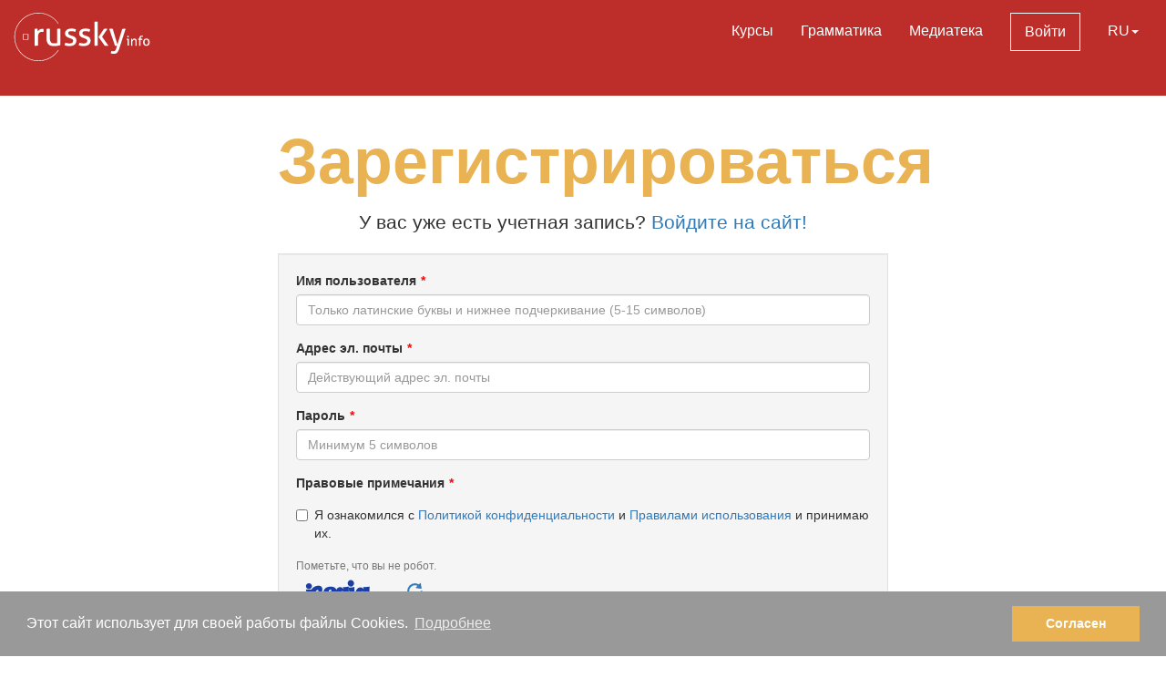

--- FILE ---
content_type: text/html; charset=utf-8
request_url: https://russky.info/signup?hl=ru
body_size: 10018
content:

<!DOCTYPE html>
<html dir="ltr" lang="ru">

<head>
    <meta charset="utf-8">
    <meta http-equiv="X-UA-Compatible" content="IE=edge">
    <meta name="viewport" content="width=device-width, initial-scale=1">
    <meta name="language" content="ru" />

    <meta name="keywords" content="русский, русский язык, языковые курсы, курс русского онлайн, русский онлайн, русский бесплатно, изучение русского языка">
    <meta name="description" content="Многоязычный сайт для изучения русского языка">
    <meta property="og:url" content="https://russky.info/signup" />
    <meta property="og:site_name" content="russky.info" />
    <meta property="og:title" content="Зарегистрироваться" />
    <meta property="fb:app_id" content="349774428794684" />
    <meta property="og:type" content="Website" />
    <meta property="og:description" content="Многоязычный сайт для изучения русского языка" />
    <meta property="og:image" content="https://russky.info/images/logos/russky_info_logo_color_250px.png" />

    <link rel="apple-touch-icon" sizes="180x180" href="/apple-touch-icon.png">
    <link rel="icon" type="image/png" href="/favicon-32x32.png" sizes="32x32">
    <link rel="icon" type="image/png" href="/favicon-16x16.png" sizes="16x16">
    <link rel="manifest" href="/manifest.json">
    <link rel="mask-icon" href="/safari-pinned-tab.svg" color="#bd2e2a">

    <link rel="canonical" href="https://russky.info/signup" />

    <link rel="alternate" hreflang="x-default" href="https://russky.info/signup?hl=ru" />
    <link rel="alternate" hreflang="bg" href="https://russky.info/signup?hl=bg" />
    <link rel="alternate" hreflang="cs" href="https://russky.info/signup?hl=cs" />
    <link rel="alternate" hreflang="de" href="https://russky.info/signup?hl=de" />
    <link rel="alternate" hreflang="en" href="https://russky.info/signup?hl=en" />
    <link rel="alternate" hreflang="eo" href="https://russky.info/signup?hl=eo" />
    <link rel="alternate" hreflang="fr" href="https://russky.info/signup?hl=fr" />
    <link rel="alternate" hreflang="lt" href="https://russky.info/signup?hl=lt" />
    <link rel="alternate" hreflang="pl" href="https://russky.info/signup?hl=pl" />
    <link rel="alternate" hreflang="ro" href="https://russky.info/signup?hl=ro" />
    <link rel="alternate" hreflang="ru" href="https://russky.info/signup?hl=ru" />
    <link rel="alternate" hreflang="sk" href="https://russky.info/signup?hl=sk" />
    <link rel="alternate" hreflang="sl" href="https://russky.info/signup?hl=sl" />
    
    <meta name="apple-mobile-web-app-title" content="russky.info">
    <meta name="application-name" content="russky.info">
    <meta name="theme-color" content="#ffffff">

    <link href="/assets/b654a219/bootstrap/css/bootstrap.min.css" rel="stylesheet">
    <link href="/assets/b654a219/css/main.css" rel="stylesheet">

    
    <link rel="image_src" href="https://russky.info/images/logos/russky_info_logo_color_250px.png" />

    <script>
        var SITE = {
            isAuth: false,
            i18n: {
                sourceLanguage: 'ru',
                targetLanguage: 'ru',
                orientation: 'ltr'
            },
            auth: {
                            },
            routes: {
                notifications: '/site/notifications',
                translate: '/translation/sentence'
            },
            dict: {
                available: 0,
                route: '/dictionary',
                dictionary: 'ru|ru',
                language: 'ru'
            },
            keyboard: false,
            utils: {}
        };
    </script>

    <!-- HTML5 shim and Respond.js for IE8 support of HTML5 elements and media queries -->
    <!-- WARNING: Respond.js doesn't work if you view the page via file:// -->
    <!--[if lt IE 9]>
    <script src="/assets/b654a219/js/html5shiv.min.js"></script>
    <script src="/assets/b654a219/js/respond.min.js"></script>
    <![endif]-->

    <script src="/assets/b654a219/js/jquery-2.1.1.min.js"></script>
    <script src="/assets/b654a219/js/jquery-ui.min.js"></script>
    <script src="/assets/b654a219/jplayer/jquery.jplayer.min.js"></script>
    <script src="/assets/b654a219/bootstrap/js/bootstrap.min.js"></script>

    <script type="text/javascript" src="/assets/b654a219/js/main.js"></script>
    <script type="text/javascript" src="/assets/b654a219/js/jquery.ui.touch-punch.min.js"></script>

    <script type="text/javascript" src="/assets/b654a219/select2/js/select2.min.js"></script>
    <link href="/assets/b654a219/select2/css/select2.min.css" rel="stylesheet">
    <link href="/assets/b654a219/select2/select2-bootstrap-theme-master/dist/select2-bootstrap.min.css" rel="stylesheet">

            <link rel="stylesheet" type="text/css" href="//cdnjs.cloudflare.com/ajax/libs/cookieconsent2/3.0.3/cookieconsent.min.css" />
        <script src="//cdnjs.cloudflare.com/ajax/libs/cookieconsent2/3.0.3/cookieconsent.min.js"></script>
        <script>
            window.addEventListener("load", function() {
                window.cookieconsent.initialise({
                    "palette": {
                        "popup": {
                            "background": "#999",
                            "text": "#ffffff"
                        },
                        "button": {
                            "background": "#e9b353",
                            "text": "#ffffff"
                        }
                    },
                    "content": {
                        "message": "Этот сайт использует для своей работы файлы Cookies.",
                        "dismiss": "Согласен",
                        "link": "Подробнее",
                        "href": "https://russky.info/privacy"
                    }
                })
            });
        </script>
        <script defer data-domain="russky.info" src="https://analytics.sgaus.net/js/script.js"></script>

    <script type="text/javascript" src="/assets/54b188cb/jquery.yiiactiveform.js"></script>
<script type="text/javascript" src="/assets/b654a219/js/mailcheck-1.1.0.min.js"></script>
<title>Зарегистрироваться - russky.info</title>

</head>

<body class="origin">
    <noscript>Для просмотра сайта должен быть активирован Javascript.</noscript>

    
<div id="wrapper">
    <a class="sr-only sr-only-focusable" href="#content">К содержанию</a>

<header id="header">
    <nav class="menu navbar navbar-default">
        <div class="container-fluid">
            <!-- Brand and toggle get grouped for better mobile display -->
            <div class="navbar-header">
                <button type="button" class="navbar-toggle collapsed" data-toggle="collapse" data-target="#main_menu" aria-expanded="false">
                    <span class="sr-only">Меню</span>
                    <span class="icon-bar"></span>
                    <span class="icon-bar"></span>
                    <span class="icon-bar"></span>
                </button>
                <a class="navbar-brand" href="/"><div class="logo icon svg-sprite svg"><svg xmlns="http://www.w3.org/2000/svg" id="logo_white"  viewBox="64.069 11.363 250 89.312"><path d="M145 80.4c-8 11.6-21.2 19.3-36.3 19.3C84.7 99.7 65 80 65 56c0-24 19.7-43.6 43.7-43.6 15 0 28.3 7.6 36.2 19.2h1c-8-12.2-21.6-20.2-37.3-20.2C84 11.4 64 31.4 64 56s20 44.7 44.7 44.7c15.7 0 29.4-8 37.4-20.3h-1z"/><path d="M101.5 41.2c.5 0 1 0 1.3-.2h2.7c.5 0 1 0 1.2.2l.4 2.4.2 2.5c.8-1.3 2-2.5 3.3-3.5 1.4-1 3.2-1.5 5.4-1.5h1.8v1.3c.2.4.2.8.2 1.3V45c0 .6-.2 1-.3 1.6H116c-1.2 0-2.2 0-3.2.3-1 .2-2 .8-2.7 1.5-.7.8-1.3 1.8-1.8 3.2-.4 1.3-.7 3-.7 5v15.6H106l-1.4.2H103l-1.5-.2v-31zM123.7 41.2c.4 0 1 0 1.5-.2h3c.5 0 1 0 1.5.2v17c0 2 .2 3.6.5 4.8.4 1.3 1 2.3 1.7 3 .6.8 1.5 1.3 2.5 1.5 1 .3 2.3.5 3.7.5 2 0 3.8-.3 5.2-.7v-26l1.5-.3h2.9c.4 0 1 0 1.4.2v30c-1.4.5-3 1-5 1.2-2 .4-4 .6-6.2.6-2 0-3.8-.2-5.6-.5-1.7-.4-3.3-1-4.6-2-1.3-1.2-2.4-2.6-3-4.5-1-2-1.3-4.4-1.3-7.5V41.2zM158.3 66.6c1 .5 2.3.8 3.6 1 1.2.4 2.5.5 3.8.5 1 0 1.8 0 2.6-.2 1-.2 1.6-.5 2.3-1 .6-.3 1-.8 1.5-1.4.3-.6.5-1.3.5-2 0-.8 0-1.4-.4-2-.3-.5-.7-1-1.2-1.3-.4-.3-1-.6-1.7-.8l-2-.8-2.2-.8c-2.5-1-4.4-2-5.6-3.3-1-1.2-1.7-2.8-1.7-5 0-2.6 1-4.8 3-6.4 2-1.7 4.7-2.5 8.5-2.5 1.6 0 3.2 0 4.7.4 1.4.2 2.7.6 3.8 1 0 .8-.2 1.6-.4 2.4l-.8 2.3-3.2-1c-1.3-.3-2.6-.4-4-.4-1.5 0-2.8.2-4 .7-1 .6-1.7 1.5-1.7 2.8 0 .7.2 1.3.4 1.8.4.5.8 1 1.3 1.2l1.7 1c.6 0 1.3.4 2 .6l2.7 1 2.7 1c1 .5 1.6 1 2.2 1.8.7.6 1.2 1.4 1.6 2.4.3 1 .5 2 .5 3.4 0 1.5-.3 3-1 4-.5 1.3-1.3 2.4-2.4 3.2-1.2 1-2.5 1.6-4 2-1.6.5-3.4.8-5.3.8-2 0-3.6 0-5-.4-1.5-.3-3-.6-4-1 0-1 0-1.7.4-2.5.3-.7.5-1.6 1-2.4zM184.2 66.6c1 .5 2.3.8 3.6 1 1.4.4 2.7.5 4 .5 1 0 1.8 0 2.6-.2 1-.2 1.6-.5 2.2-1 .7-.3 1.2-.8 1.5-1.4.5-.6.7-1.3.7-2 0-.8 0-1.4-.4-2-.3-.5-.7-1-1.3-1.3-.5-.3-1-.6-1.7-.8l-2.2-.8-2-.8c-2.6-1-4.4-2-5.6-3.3-1.2-1.2-1.8-2.8-1.8-5 0-2.6 1-4.8 3-6.4 2-1.7 4.8-2.5 8.6-2.5 1.6 0 3 0 4.6.4 1.5.2 3 .6 4 1 0 .8-.2 1.6-.5 2.4l-.8 2.3-3.2-1c-1.2-.3-2.5-.4-4-.4-1.4 0-2.7.2-4 .7-1 .6-1.6 1.5-1.6 2.8 0 .7 0 1.3.4 1.8s.8 1 1.3 1.2c.4.4 1 .7 1.6 1 .6 0 1.2.4 2 .6l2.6 1 2.8 1c.8.5 1.6 1 2.2 1.8.6.6 1 1.4 1.5 2.4s.7 2 .7 3.4c0 1.5-.3 3-1 4-.5 1.3-1.4 2.4-2.5 3.2-1 1-2.4 1.6-4 2-1.6.5-3.3.8-5.2.8-2 0-3.6 0-5-.4-1.5-.3-3-.6-4-1 0-1 0-1.7.4-2.5l.8-2.4zM212 28c.5-.2 1-.3 1.6-.3h3.1c.5 0 1 0 1.5.2v44.3h-1.4c-.6.2-1 .2-1.5.2h-1.4l-1.5-.2V28zm7.7 28.2l10-15c.4 0 1 0 1.5-.2h3.3c.6 0 1 0 1.7.2l-10 14.5L238 72.3h-1.7c-.6.2-1 .2-1.7.2H233l-1.8-.2-11.5-16zM254 72.3H250l-10.4-31c.5-.2 1-.2 1.6-.3H244.4c.6 0 1.2 0 1.6.2l8.6 29 9-29 3-.2h1.4c.5 0 1 0 1.7.2l-12 37.4c-.6 1.6-1.2 3-1.8 4-.7 1.3-1.4 2.2-2.2 3-.8.5-1.6 1-2.6 1.3-1 .2-2 .3-3.3.3-1 0-2 0-2.8-.2-1 0-1.7-.2-2.4-.4 0-1 0-1.7.2-2.5.2-.6.4-1.3.8-2l1.4.3c.7.2 1.3.3 2 .3.6 0 1 0 1.6-.2.4 0 .8-.3 1.3-.6s.8-.7 1.2-1.3l1-2.3 2-6zM273.4 61.4h-1.6V61v-.6-.5-.5h4v12.8h-2.4v-11zm-.6-4.8V56v-.6-.7-.6h2.7v2.6H272.8zM279.8 59.5h2v1l.2 1c0-.3.3-.5.6-.8.2-.3.5-.6 1-.8.2-.3.6-.5 1-.6l1.4-.3c1.5 0 2.6.6 3.3 1.4.7 1 1 2 1 3.7v8.3H288v-7.5c0-1.2 0-2-.5-2.6-.3-.5-1-.8-1.7-.8-.5 0-1 0-1.3.2-.5.2-.8.4-1.2.8-.3.3-.5.8-.7 1.4-.2.5-.3 1.2-.3 2v6.5H281 280V59.5zM295 61.4h-2v-1-1h2v-1c0-1.4.5-2.6 1.3-3.5.8-1 2-1.3 3.5-1.3h1c.4 0 .7.2 1 .3 0 .4 0 .7-.2 1 0 .3 0 .6-.2 1-.2 0-.4 0-.6-.2H299l-.7.5c-.2.2-.4.5-.5 1l-.2 1.3v1h3.3v1.8h-3.4v11H295v-11zM308 72.6c-1 0-1.8-.2-2.5-.6-.8-.3-1.4-.8-2-1.4-.4-.6-.8-1.3-1-2-.3-1-.4-1.8-.4-2.7 0-1 .2-2 .5-2.8.2-.8.6-1.5 1-2 .6-.7 1.2-1.2 2-1.5.7-.4 1.6-.5 2.6-.5s2 0 2.7.5c.8.3 1.4.8 2 1.4.4.7.8 1.4 1 2.2.2.8.4 1.7.4 2.7 0 .8 0 1.7-.3 2.5-.2.8-.6 1.5-1 2-.6.7-1.2 1.2-2 1.5-.7.4-1.6.6-2.6.6zm0-2c1.2 0 2-.4 2.6-1.3.6-.8 1-2 1-3.4 0-1.6-.4-2.8-1-3.6-.5-.8-1.4-1.2-2.5-1.2-1 0-2 .4-2.4 1.2-.6.8-.8 2-.8 3.5 0 1.3.2 2.5.8 3.3.5 1 1.3 1.3 2.5 1.3zM90 61.2H79.5V51H90V61zm-9.4-1H89V52h-8.4V60z"/></svg></div></a>            </div>

            <!-- Collect the nav links, forms, and other content for toggling -->
            <div class="collapse navbar-collapse" id="main_menu">
                <ul class="nav navbar-nav navbar-right" id="yw1">
<li><a href="/courses">Курсы</a></li>
<li><a href="/grammar">Грамматика</a></li>
<li><a href="/library">Медиатека</a></li>
<li><a class="btn-sm btn-white" href="/login">Войти</a></li>
<li><a data-toggle="modal" data-target="#language_list" aria-haspopup="true" aria-expanded="false" href="#">RU<span class="caret"></span></a></li>
</ul>            </div><!-- /.navbar-collapse -->
        </div><!-- /.container-fluid -->
    </nav>
</header>
    <div id="content" class="content">
        

    <section class="section-sm">
        <div class="container frame box">
            <h1 class="text-center">Зарегистрироваться</h1>
            <p class="text-center lead">У вас уже есть учетная запись?                <a class="" href="/login">Войдите на сайт!</a></p>

            <div class="well">
                <form class="" id="signup-form" action="/signup?hl=ru" method="post">                <div class="form-group required">
                    <label class="control-label" for="SignupForm_username">Имя пользователя</label>                    <input class="form-control" placeholder="Только латинские буквы и нижнее подчеркивание (5-15 символов)" name="SignupForm[username]" id="SignupForm_username" type="text" maxlength="15" />                    <div class="help-block" id="SignupForm_username_em_" style="display:none"></div>                </div>

                <div class="form-group required">
                    <label class="control-label" for="SignupForm_email">Адрес эл. почты</label>                    <input class="form-control" placeholder="Действующий адрес эл. почты" name="SignupForm[email]" id="SignupForm_email" type="text" maxlength="100" />                    <div class="help-block" id="SignupForm_email_em_" style="display:none"></div>                </div>

                <div class="form-group required">
                    <label class="control-label" for="SignupForm_password">Пароль</label>                    <input class="form-control" placeholder="Минимум 5 символов" name="SignupForm[password]" id="SignupForm_password" type="password" maxlength="250" />                    <div class="help-block" id="SignupForm_password_em_" style="display:none"></div>                </div>

                <div class="form-group required">
                    <label class="control-label" for="SignupForm_consent">Правовые примечания</label>                    <div class="checkbox">
                        <label>
                            <input name="SignupForm[consent]" id="SignupForm_consent" value="1" type="checkbox" />                            <span class="">Я ознакомился с <a href="/privacy">Политикой конфиденциальности</a> и <a href="/terms">Правилами использования</a> и принимаю их.</span>
                        </label>
                    </div>
                    <div class="help-block" id="SignupForm_consent_em_" style="display:none"></div>                </div>

                                    <div class="form-group required">
                        <div class="">
                            <div><small id="captchalHelp" class="form-text text-muted">Пометьте, что вы не робот.</small></div>

                            <img id="yw0" src="/auth/signup/captcha?v=697a58daf28b3" alt="" />
                            <input class="form-control" name="SignupForm[verifyCode]" id="SignupForm_verifyCode" type="text" />                            <div class="help-block" id="SignupForm_verifyCode_em_" style="display:none"></div>                        </div>
                    </div>
                
                <div class="form-group">
                    <input class="btn btn-primary" type="submit" name="yt0" value="Зарегистрироваться" />                </div>

                </form>            </div>
        </div>
    </section>

    </div><!-- content -->

    <footer id="footer">
    <div class="section-sm">
        <div class="container frame">
            <nav class="menu navbar navbar-default">
                <div class="">

                    <div class="nav navbar-nav navbar-left">
                            <button class="btn btn-white" type="button" data-toggle="modal" data-target="#language_list" aria-haspopup="true" aria-expanded="false">
        Русский <span class="caret"></span>
    </button>
                    </div>

                    <ul class="nav navbar-nav navbar-right" id="yw2">
<li><a href="/about">О нас</a></li>
<li><a href="/privacy">Конфиденциальность</a></li>
<li><a href="/terms">Правила</a></li>
<li><a href="/contact">Контакты</a></li>
</ul>
                </div><!-- /.container-fluid -->
            </nav>
            <div class="row">
                <div class="col-sm-6">
                    <div class="icon svg-sprite svg erasmus"><svg xmlns="http://www.w3.org/2000/svg" id="icon-erasmus" viewBox="0 0 130 27.14">
                            <path d="M53.7 26.6H45v-13h8.7V15h-7v3.7h7v1.5h-7v5h7v1.4zM61.8 18.6H60c-.4 0-1 0-1.3.2-.5.2-1 .5-1.4 1v6.8h-1.7v-9.8h1.7v1.5c.7-.5 1.2-1 1.7-1 .5-.4 1-.5 1.6-.5h1.2v1.8zM70.6 26.6H69v-1c-.2 0-.4.2-.6.4l-.7.4-1 .4h-1.2c-1 0-1.7-.2-2.3-.8-.6-.6-1-1.3-1-2.2 0-.8.3-1.4.6-1.8.3-.5.8-.8 1.3-1 .7-.4 1.5-.5 2.3-.6l2.7-.2V20c0-.5 0-.8-.2-1 0-.3-.3-.5-.6-.6l-.8-.3h-1c-.5 0-1 0-1.5.2-.6 0-1.2.3-1.7.5V17c.2 0 .7 0 1.3-.2.6-.2 1.2-.2 1.8-.2.7 0 1.3 0 1.8.2.5 0 1 .3 1.3.5.4.3.6.7.8 1 .2.5.3 1 .3 1.7v6.6zM69 24.2v-2.7h-1.8l-1.6.4c-.5 0-1 .2-1.2.5-.3.3-.4.7-.4 1.2s.2 1 .5 1.2c.4.2 1 .4 1.6.4.6 0 1.2-.2 1.6-.4l1.4-.8zM80.2 23.8c0 1-.4 1.6-1 2.2-1 .6-2 1-3.2 1-.7 0-1.4-.2-2-.4l-1.5-.6v-1.8l1.8 1c.7 0 1.3.3 2 .3.6 0 1.2-.2 1.6-.4.3 0 .5-.5.5-1 0-.4 0-.7-.4-1l-1-.4c-.4 0-.7 0-1-.2-.4 0-.8 0-1-.2-1-.2-1.5-.5-2-1-.3-.4-.4-1-.4-1.6 0-.4 0-.8.2-1.2l.8-1 1.2-.6 1.7-.2c.6 0 1.2 0 1.8.2l1.5.5V19l-1.6-.7-1.8-.3c-.6 0-1 0-1.5.3-.6.3-.8.6-.8 1 0 .5.2.8.4 1l1.2.5c.3 0 .7 0 1 .2.4 0 .7 0 1 .2.7.2 1.3.5 1.7 1 .5.3.7 1 .7 1.6zM96.2 26.6h-1.6V21v-1.2c0-.4-.2-.7-.3-1l-.6-.5-1-.2c-.6 0-1 .2-1.5.5-.5.2-1 .5-1.4 1v7.1h-1.6V21v-1.2c0-.4 0-.7-.3-1l-.6-.5-1-.2c-.6 0-1 .2-1.5.5l-1.4.8v7.3H82v-9.8h1.6v1l1.5-1 1.7-.2c.7 0 1.3 0 1.7.4s.8.7 1 1c.7-.4 1.3-.8 2-1s1-.4 1.7-.4c1 0 2 .3 2.4 1 .5.6.8 1.5.8 2.7v6.3zM106.6 26.6H105v-1l-1.7 1c-.5.2-1 .3-1.6.3-1 0-2-.4-2.4-1-.6-.7-1-1.6-1-2.8v-6.4h1.7V23.7l.4 1c.2 0 .4.3.6.4.3.3.6.3 1 .3.5 0 1 0 1.5-.3.5-.2 1-.5 1.4-1V17h1.6v9.8zM116.2 23.8c0 1-.4 1.6-1 2.2-.8.6-2 1-3 1s-1.5-.2-2-.4l-1.7-.6v-1.8l2 1c.5 0 1 .3 1.7.3s1.3-.2 1.7-.4c.3 0 .5-.5.5-1 0-.4 0-.7-.3-1s-.7-.2-1.3-.4c-.3 0-.6 0-1-.2-.4 0-.7 0-1-.2-1-.2-1.5-.5-2-1-.2-.4-.4-1-.4-1.6 0-.4 0-.8.2-1.2l.8-1 1.2-.6 1.7-.2c.6 0 1.2 0 1.8.2l1.5.5V19l-1.6-.7-1.8-.3c-.6 0-1 0-1.5.3s-.7.6-.7 1c0 .5 0 .8.3 1l1.2.5c.3 0 .7 0 1 .2.4 0 .8 0 1 .2.8.2 1.4.5 1.8 1 .4.3.6 1 .6 1.6zM130 21.6h-4.8v4.8h-1.4v-4.8H119v-1.4h4.8v-4.8h1.4v4.8h4.8v1.4z" />
                            <path d="M0 0v27h40.2V0H0zm39.7 26.6H.5V.6h39.2v26z" />
                            <path d="M20 3.4l.4 1h1l-.8.6.3 1-1-.6-.8.6.4-1-1-.6H20M15.7 4.6l.4 1h1l-.7.6.3 1-1-.6-.7.6.2-1-.8-.6h1M12.6 7.8l.3 1h1l-1 .6.4 1-.8-.6-1 .6.4-1-.8-.6h1M11.4 12l.3 1h1l-.8.7.2 1-.8-.6-1 .7.5-1-1-.6h1M12.6 16.5l.3 1h1l-1 .6.4 1-.8-.5-1 .6.4-1-.8-.5h1M15.7 19.7l.4 1h1l-.7.6.3 1-1-.6-.7.6.2-1-.8-.6h1M20 20.8l.4 1h1l-.8.6.3 1-1-.6-.8.6.4-1-1-.6H20M24.4 19.7l.4 1h1l-.8.6.3 1-1-.6-.7.6.3-1-1-.6h1M27.6 16.5l.4 1h1l-.8.6.3 1-1-.5-.7.6.3-1-.7-.5h1M28.8 12l.3 1h1.2l-1 .7.4 1-.8-.6-1 .7.5-1-1-.6h1.2M27.6 7.8l.4 1h1l-.8.6.3 1-1-.6-.7.6.3-1-.7-.6h1M24.4 4.6l.4 1h1l-.8.6.3 1-1-.6-.7.6.3-1-1-.6h1" />
                        </svg></div>
                    <p><small>Данный проект финансируется Европейской Комиссией. Эта публикация (документ) представляет исключительно точку зрения автора, и Комиссия не несет ответственности за содержащуюся здесь информацию.</small></p>
                </div>
                <div class="col-sm-6">

                    <div class="social">
                        <ul class="list-inline">
                            <li>
                                <a href="/redirect?p=https%253A%252F%252Ffacebook.com%252Frussky.info&amp;p2=YTI1bzcwMnU3a0lmbTEyRGZlU2t2YTgxWndpaWRiT362uUJXAmch8si70rQwKie3u7SfTbK_uHs4p_Iaev8qeA%3D%3D"><div class="icon svg-sprite svg facebook"><svg xmlns="http://www.w3.org/2000/svg" id="icon-facebook" viewBox="0 0 35 35"><path d="M35 3.646v27.708C35 33.368 33.368 35 31.354 35h-8.02V21.875h4.374l1.093-5.833h-5.467l.136-2.985c0-1.45.382-2.29 2.335-2.29h3.102l.697-5.22s-3.316-.442-5.268-.442c-4.387 0-6.926 2.925-6.926 7.428l.09 3.51h-4.376v5.832H17.5V35H3.646C1.632 35 0 33.368 0 31.354V3.646C0 1.632 1.632 0 3.646 0h27.708C33.368 0 35 1.632 35 3.646"/></svg></div></a>                            </li>
                        </ul>
                    </div>
                    <p class="copyright" dir="ltr">
                        <small>© 2016-2026 russky.info | <a class="white" href="/impressum">Impressum</a></small>
                    </p>
                </div>
            </div>
        </div>
    </div>
</footer>

    <a class="sr-only sr-only-focusable" href="#header">Наверх</a>    </div><!-- wrapper -->

    <div id="language_list" class="modal fade bs-example-modal-md" tabindex="-1" role="dialog">
    <div class="modal-dialog modal-md">
        <div class="modal-content">
            <div class="modal-header">
                <button type="button" class="close" data-dismiss="modal" aria-label="Закрыть"><span aria-hidden="true">&times;</span></button>
                <h4 class="modal-title" id="myModalLabel">Выберите свой язык</h4>
            </div>
            <div class="modal-body">
                <div class="row">
                                            <div class="col-md-6">
                            <ul class="nav list-unstyled">
                                                                    <li class="tr-up">
                                                                                    <a href="/signup?hl=bg">bg - Български <small>96%</small></a>                                                                            </li>
                                                                    <li class="tr-up">
                                                                                    <a href="/signup?hl=cs">cs - Česky <small>99%</small></a>                                                                            </li>
                                                                    <li class="tr-up">
                                                                                    <a href="/signup?hl=de">de - Deutsch <small>99%</small></a>                                                                            </li>
                                                                    <li class="tr-up">
                                                                                    <a href="/signup?hl=en">en - English <small>99%</small></a>                                                                            </li>
                                                                    <li class="tr-up">
                                                                                    <a href="/signup?hl=eo">eo - Esperanto <small>99%</small></a>                                                                            </li>
                                                                    <li class="tr-up">
                                                                                    <a href="/signup?hl=fr">fr - Français <small>99%</small></a>                                                                            </li>
                                                            </ul>
                        </div>
                                            <div class="col-md-6">
                            <ul class="nav list-unstyled">
                                                                    <li class="tr-up">
                                                                                    <a href="/signup?hl=lt">lt - Lietuvių <small>99%</small></a>                                                                            </li>
                                                                    <li class="tr-up">
                                                                                    <a href="/signup?hl=pl">pl - Polski <small>99%</small></a>                                                                            </li>
                                                                    <li class="tr-up">
                                                                                    <a href="/signup?hl=ro">ro - Română <small>99%</small></a>                                                                            </li>
                                                                    <li class="tr-up">
                                                                                    <a href="/signup?hl=ru">ru - Русский <small>99%</small></a>                                                                            </li>
                                                                    <li class="tr-up">
                                                                                    <a href="/signup?hl=sk">sk - Slovenčina <small>99%</small></a>                                                                            </li>
                                                                    <li class="tr-up">
                                                                                    <a href="/signup?hl=sl">sl - Slovenščina <small>99%</small></a>                                                                            </li>
                                                            </ul>
                        </div>
                                    </div>

            </div>
            <div class="modal-footer">
                <p class="">Хотите перевести сайт? <a class="btn-sm btn-primary text-nowrap" href="/auth/site/contact">Свяжитесь с нами</a>                </p>
            </div>
        </div>
    </div>
</div>
    
    <script type="text/javascript">
/*<![CDATA[*/
jQuery(function($) {

SITE.utils.initMailcheck('#SignupForm_email','\u041C\u043E\u0436\u0435\u0442\x20\u0432\u044B\x20\u0438\u043C\u0435\u043B\u0438\x20\u0432\x20\u0432\u0438\u0434\u0443\x20\x7Bemail\x7D\x3F');

jQuery('#yw0').after("<a style=\"display:inline-block;font-size: 1.5em;\" id=\"yw0_button\" href=\"\/auth\/signup\/captcha?refresh=1\"><svg id=\"reload1769625818\" class=\"icon-svg\" width=\"1em\" height=\"1em\" xmlns=\"http:\/\/www.w3.org\/2000\/svg\" viewBox=\"0 0 20 20\"><path d=\"M17.9975,10.0498A7.99883,7.99883,0,1,1,10,2a7.9225,7.9225,0,0,1,4.04651,1.125L15.3161,1.85547a.5.5,0,0,1,.84747.27563l.8003,5.06848a.50006.50006,0,0,1-.5719.5719l-5.06854-.80029a.5.5,0,0,1-.27558-.84741L12.57568,4.596A5.9374,5.9374,0,0,0,10,4a6,6,0,1,0,6,6c0-.09033-.00958-.17834-.01355-.26782Z\"\/><\/svg><\/a>");
jQuery(document).on('click', '#yw0_button, #yw0', function(){
	jQuery.ajax({
		url: "\/auth\/signup\/captcha?refresh=1",
		dataType: 'json',
		cache: false,
		success: function(data) {
			jQuery('#yw0').attr('src', data['url']);
			jQuery('body').data('captcha.hash', [data['hash1'], data['hash2']]);
		}
	});
	return false;
});

jQuery('#signup-form').yiiactiveform({'validateOnSubmit':false,'afterValidate':function(form, data, hasError) {
                        if(hasError) {
                            for(var i in data) $("#"+i).closest(".form-group").addClass("has-error");
                            return false;
                        } else {
                            return true;
                        }
                    },'afterValidateAttribute':function(form, attribute, data, hasError) {
                        var item = $("#"+attribute.id).closest(".form-group");
                        $(item).removeClass("has-error has-success");
                        if(hasError) $(item).addClass("has-error");
                        else $(item).addClass("has-success");
                    },'attributes':[{'id':'SignupForm_username','inputID':'SignupForm_username','errorID':'SignupForm_username_em_','model':'SignupForm','name':'username','enableAjaxValidation':true,'clientValidation':function(value, messages, attribute) {

if(jQuery.trim(value)=='') {
	messages.push("\u0412\u0432\u0435\u0434\u0438\u0442\u0435 \u0441\u0432\u043e\u0435 \u0438\u043c\u044f \u043f\u043e\u043b\u044c\u0437\u043e\u0432\u0430\u0442\u0435\u043b\u044f.");
}


if(jQuery.trim(value)!='') {
	
if(value.length<5) {
	messages.push("\u0418\u043c\u044f \u043f\u043e\u043b\u044c\u0437\u043e\u0432\u0430\u0442\u0435\u043b\u044f \u0441\u043b\u0438\u0448\u043a\u043e\u043c \u043a\u043e\u0440\u043e\u0442\u043a\u043e\u0435 (\u043c\u0438\u043d\u0438\u043c\u0443\u043c 5 \u0441\u0438\u043c\u0432\u043e\u043b\u0430).");
}

if(value.length>15) {
	messages.push("\u0418\u043c\u044f \u043f\u043e\u043b\u044c\u0437\u043e\u0432\u0430\u0442\u0435\u043b\u044f \u0441\u043b\u0438\u0448\u043a\u043e\u043c \u0434\u043b\u0438\u043d\u043d\u043e\u0435 (\u043c\u0430\u043a\u0441\u0438\u043c\u0443\u043c 15 \u0441\u0438\u043c\u0432\u043e\u043b\u043e\u0432).");
}

}

}},{'id':'SignupForm_email','inputID':'SignupForm_email','errorID':'SignupForm_email_em_','model':'SignupForm','name':'email','enableAjaxValidation':true,'clientValidation':function(value, messages, attribute) {

if(jQuery.trim(value)=='') {
	messages.push("\u0412\u0432\u0435\u0434\u0438\u0442\u0435 \u0434\u0435\u0439\u0441\u0442\u0432\u0438\u0442\u0435\u043b\u044c\u043d\u044b\u0439 \u0430\u0434\u0440\u0435\u0441 \u044d\u043b\u0435\u043a\u0442\u0440\u043e\u043d\u043d\u043e\u0439 \u043f\u043e\u0447\u0442\u044b.");
}



if(jQuery.trim(value)!='' && !value.match(/^[a-zA-Z0-9!#$%&'*+\/=?^_`{|}~-]+(?:\.[a-zA-Z0-9!#$%&'*+\/=?^_`{|}~-]+)*@(?:[a-zA-Z0-9](?:[a-zA-Z0-9-]*[a-zA-Z0-9])?\.)+[a-zA-Z0-9](?:[a-zA-Z0-9-]*[a-zA-Z0-9])?$/)) {
	messages.push("\u0410\u0434\u0440\u0435\u0441 \u044d\u043b. \u043f\u043e\u0447\u0442\u044b \u043d\u0435\u0434\u0435\u0439\u0441\u0442\u0432\u0438\u0442\u0435\u043b\u0435\u043d.");
}


if(jQuery.trim(value)!='') {
	
if(value.length>100) {
	messages.push("\u0410\u0434\u0440\u0435\u0441 \u044d\u043b. \u043f\u043e\u0447\u0442\u044b \u0441\u043b\u0438\u0448\u043a\u043e\u043c \u0434\u043b\u0438\u043d\u043d\u044b\u0439 (\u041c\u0430\u043a\u0441\u0438\u043c\u0443\u043c: 100 \u0441\u0438\u043c\u0432.).");
}

}

}},{'id':'SignupForm_password','inputID':'SignupForm_password','errorID':'SignupForm_password_em_','model':'SignupForm','name':'password','enableAjaxValidation':true,'clientValidation':function(value, messages, attribute) {

if(jQuery.trim(value)=='') {
	messages.push("\u0412\u0432\u0435\u0434\u0438\u0442\u0435 \u0441\u0432\u043e\u0439 \u043f\u0430\u0440\u043e\u043b\u044c.");
}


if(jQuery.trim(value)!='') {
	
if(value.length<5) {
	messages.push("\u041f\u0430\u0440\u043e\u043b\u044c \u0441\u043b\u0438\u0448\u043a\u043e\u043c \u043f\u0440\u043e\u0441\u0442\u043e\u0439 (\u0434\u043e\u043b\u0436\u043d\u043e \u0431\u044b\u0442\u044c \u043d\u0435 \u043c\u0435\u043d\u0435\u0435 5 \u0441\u0438\u043c\u0432\u043e\u043b\u043e\u0432).");
}

}


if(jQuery.trim(value)!='') {
	
if(value.length>250) {
	messages.push("\u041f\u0430\u0440\u043e\u043b\u044c \u0441\u043b\u0438\u0448\u043a\u043e\u043c \u0434\u043b\u0438\u043d\u043d\u044b\u0439 (\u041c\u0430\u043a\u0441\u0438\u043c\u0443\u043c: 250 \u0441\u0438\u043c\u0432.).");
}

}

}},{'id':'SignupForm_consent','inputID':'SignupForm_consent','errorID':'SignupForm_consent_em_','model':'SignupForm','name':'consent','enableAjaxValidation':true,'clientValidation':function(value, messages, attribute) {

if(jQuery.trim(value)=='') {
	messages.push("\u041f\u043e\u043c\u0435\u0442\u044c\u0442\u0435, \u0447\u0442\u043e \u0432\u044b \u043f\u0440\u0438\u043d\u0438\u043c\u0430\u0435\u0442\u0435 \u043d\u0430\u0448\u0443 \u041f\u043e\u043b\u0438\u0442\u0438\u043a\u0443 \u043a\u043e\u043d\u0444\u0438\u0434\u0435\u043d\u0446\u0438\u0430\u043b\u044c\u043d\u043e\u0441\u0442\u0438 \u0438 \u041f\u0440\u0430\u0432\u0438\u043b\u0430 \u0438\u0441\u043f\u043e\u043b\u044c\u0437\u043e\u0432\u0430\u043d\u0438\u044f.");
}

}},{'id':'SignupForm_verifyCode','inputID':'SignupForm_verifyCode','errorID':'SignupForm_verifyCode_em_','model':'SignupForm','name':'verifyCode','enableAjaxValidation':true,'clientValidation':function(value, messages, attribute) {

var hash = jQuery('body').data('captcha.hash');
if (hash == null)
	hash = 627;
else
	hash = hash[1];
for(var i=value.length-1, h=0; i >= 0; --i) h+=value.toLowerCase().charCodeAt(i);
if(h != hash) {
	messages.push("\u041f\u043e\u043c\u0435\u0442\u044c\u0442\u0435, \u0447\u0442\u043e \u0432\u044b \u043d\u0435 \u0440\u043e\u0431\u043e\u0442.");
}

}}],'errorCss':'error'});
});
/*]]>*/
</script>
</body>

</html>


--- FILE ---
content_type: text/css
request_url: https://russky.info/assets/b654a219/css/main.css
body_size: 46021
content:

body {
    font-family: 'Open Sans', Helvetica, Arial, sans-serif;
    font-size: 14px;
    line-height: 1.42857143;
    color: #333;
    background-color: #fff;
}

a.internal {
    text-decoration: none;
    border-bottom:1px dotted;
}

a.white {
    color: #fff;
}

.form-group.required .control-label:after {
    content: "*";
    margin-left: 5px;
    color: red;
}

label.checkbox {
    font-weight: normal;
}

.select2-results__options--nested {
    padding-left:10px !important;
}

.well {
    border-radius: 0;
}

.alert {
    margin-bottom: 0;
    text-align: center;
}

.ng {
    padding: 0 !important;
    margin: 0 !important;
}
u.double,
u.dashed,
u.wavy,
u.dash-dotted {
    text-decoration: none;
}
u.double {
    border-bottom: 3px double;
}
u.dashed {
    border-bottom: 1px dashed;
}
u.wavy,
u.dash-dotted {
    display: inline-block;
    position: relative;
}
u.wavy::after,
u.dash-dotted::after {
    position: absolute;
    left: 0;
    top:100%;
    line-height:2px;
    height:2px;
    width:100%;
    margin-top: -1px;
    overflow: hidden;
}
u.wavy::after {
    content: '~~~~~~~~~~~~~~~~~~~~~~~~~~~~~~~~~~~~~~~~~~~~~~';
    letter-spacing:-.25em;
}
u.dash-dotted::after {
    content: '-·-·-·-·-·-·-·-·-·-·-·-·-·-·-·-·-·-·-·-·-·-·-·-·-·-·-·-';
    letter-spacing:2px;
}

.nm-top {
    padding-top: 0;
    margin-top: 0;
}

ul.items > li, ol.items > li { margin-top: 5px;}

.dropdown-menu > .active > a,
.dropdown-menu > .active > a:hover,
.dropdown-menu > .active > a:focus {
    background-color: #aaa;
}

.label-important {
    background-color: #a43e2e;
}

.label-success {
    background-color: #638a86;
}

.label-primary {
    background-color: #e9b353;
}

.text-important {
    color: #a43e2e !important;
}

.text-warning {
    color: #e9b353 !important;
}

.green,
.text-success {
    color: #638a86 !important;
}

.list-num li.active a {
    color: #000;
    font-weight: bold;
}

.modal-content {
    border-radius: 0;
}

.quote blockquote {
    border: none;
}

.quote blockquote footer {
    color: #e9b353;
}

.quote blockquote cite {
    font-style: normal;
}

.section-important .quote blockquote footer {
    color: #fff;
}
.top {
    vertical-align: top !important;
}
.middle {
    vertical-align: middle !important;
}
.table-white {
    background-color: rgba(255,255,255,.7);
}
.svg-sprite svg {
    display: none;
}

.svg svg {
    display: inline-block;
    width: 100%;
    height: 100%;
    fill: currentColor;
}

p.big,
.big li {
    font-size: 16px;
}

.triangle {
    width: 0;
    height: 0;
    border-style: solid;
    border-width: 30px 35px 0 35px;
    border-color: #ffffff transparent transparent transparent;
    margin: 0 auto;
    -webkit-transform: rotate(360deg);
}

.section-white .triangle {
    border-color: #ea5c2d transparent transparent transparent;
}

.margin-top-sm {
    margin-top: 20px;
}

.margin-bottom-sm {
    margin-bottom: 20px;
}

.margin-top-md {
    margin-top: 40px;
}

.margin-bottom-md {
    margin-bottom: 40px;
}

/* BUTTONS */
.input-group-addon {
    border-radius: 0 !important;
}

.opt-list label {
    display: inline-block;
    margin-bottom: 0;
    font-weight: normal;
    text-align: center;
    vertical-align: middle;
    -ms-touch-action: manipulation;
    touch-action: manipulation;
    cursor: pointer;
    background-image: none;
    border: 1px solid transparent;
    white-space: nowrap;
    padding: 6px 12px;
    font-size: 14px;
    line-height: 1.42857143;
    -webkit-user-select: none;
    -moz-user-select: none;
    -ms-user-select: none;
    user-select: none;
}

.opt-list label:focus,
.opt-list label:active:focus,
.opt-list label.active:focus,
.opt-list label.focus,
.opt-list label:active.focus,
.opt-list label.active.focus {
    outline: thin dotted;
    outline: 5px auto -webkit-focus-ring-color;
    outline-offset: -2px;
}

.opt-item label {
    display: block;
    width: 100%;
}

.btn, .btn-sm {
    border-radius: 0;
}

.btn-primary,
.opt-item input:checked + label {
    color: #fff;
    border: 1px solid transparent;
    background-color: #e9b353;
}
.btn-primary:hover,
.btn-primary:focus,
.btn-primary:active,
.btn-primary.active,
.btn-primary:active:hover,
.btn-primary.active:hover,
.btn-primary:active:focus,
.btn-primary.active:focus,
.btn-primary:active.focus,
.btn-primary.active.focus {
    border: 1px solid #e9b353;
    background-color: #fff;
    color: #e9b353 !important;
    text-decoration: none;
}

.btn-primary.disabled:hover,
.btn-primary[disabled]:hover {
    color: #fff !important;
    border: 1px solid transparent;
    background-color: #e9b353;
}

.btn-success {
    color: #fff;
    border: 1px solid transparent;
    background-color: #638a86;
}

.btn-success:hover,
.btn-success:focus,
.btn-success:active,
.btn-success.active,
.btn-success:active:hover,
.btn-success.active:hover,
.btn-success:active:focus,
.btn-success.active:focus,
.btn-success:active.focus,
.btn-success.active.focus,
.btn-success.disabled:hover {
    border: 1px solid #638a86;
    background-color: #fff;
    color: #ff523e !important;
    text-decoration: none;
}

.btn-default,
.opt-list label {
    background-color: #578aad;
    color: #fff;
}
.exercise .opt-list label {
    background-color: #578aad;
}
.lesson-done .opt-item input:checked + label {
    background-color: #78a7a2;
    color: #fff;
}
.lesson-done .exercise-item-error .opt-item input:checked + label {
    color: #fff;
    background-color: #ff7364;
}
.exercise-show-answer.btn-sm {
    padding:2px 5px;
}
.btn-default:hover,
.btn-default:focus {
    background-color: #fff;
    color: #578aad;
}

.btn-white {
    border: 1px solid #fff;
    background-color: transparent;
    color: #fff;
}

.btn-white:hover,
.btn-white:focus {
    background-color: #fff !important;
    color: #000;
}

.opt-item input {
    display: none;
}

/* STRUCTURE */

.breadcrumbs-section {
    background-color: #f5f5f5;
}

.breadcrumb {
    margin-bottom: 0;
}

#language_list .nav a small {
    color: #000;
    vertical-align: super;
}

#language_list .nav .tr-up a small {
    color: #638a86;
    vertical-align: super;
}

#language_list .nav .tr-pr a small {
    color: #e9b353;
    vertical-align: super;
}

#language_list .nav .tr-out a small {
    color: #ff7364;
    vertical-align: super;
}

.list-num span:first-child {
    display: inline-block;
    color: #000;
    width: 40px;
    white-space: nowrap;
    text-align: right;
    margin-right: 10px;
}

.list-items {
    margin-top: -7px;
    margin-bottom: -7px;
}

.list-items > li {
    margin-top: 7px;
    margin-bottom: 7px;
}

.section-intro {
    padding: 0;
    background: transparent;
    position: relative;
}

.section-intro-content {
    background-color: rgb(189, 46, 42);
}

.frame {
    padding-top: 50px;
    padding-bottom: 70px;
}

.section-md .frame {
    padding-top: 30px;
    padding-bottom: 40px;
}

.section-sm .frame {
    padding-top: 25px;
    padding-bottom: 25px;
}

.section-intro .frame {
    color: #fff;
    padding-top: 120px;
    position: relative;
}

@media screen and (min-width: 992px) {
    .frame {
        padding-top: 80px;
        padding-bottom: 90px;
    }

    .section-md .frame {
        padding-top: 60px;
        padding-bottom: 70px;
    }

    .section-sm .frame {
        padding-top: 30px;
        padding-bottom: 30px;
    }
}

.box {
    margin: 0 auto;
}

@media screen and (min-width: 768px) and (max-width: 991px) {
    .box {
        width: 600px;
    }
}

@media screen and (min-width: 992px) and (max-width: 1199px) {
    .box {
        width: 600px;
    }
}

@media screen and (min-width: 1200px) {
    .box {
        width: 700px;
    }
}

h1 {
    font-size: 70px;
    line-height: 80px;
    margin-top: 0;
    font-weight: bold;
    color: #e9b353;
}

.section-intro h1 {
    font-size: 32px;
    line-height: 36px;
    margin-top: 0;
    font-weight: bold;
    color: #fff;
}

h2 {
    font-size: 55px;
    line-height: 63px;
    color: #e9b353;
    font-weight: bold;
}

.gray {
    color: #999 !important;
}

h5 {
    font-weight: bold;
}

#footer {
    background-color: #4c4c4c;
    color: #fff;
}

.section-important {
    background-color: #e9b353;
}

.well.well-warning {
  background-color: #f5f5d4;
  border: 1px solid #e3e3e3;
  border-radius: 4px;
  -webkit-box-shadow: inset 0 1px 1px rgba(0, 0, 0, 0.05);
  box-shadow: inset 0 1px 1px rgba(0, 0, 0, 0.05);
}

.section-inverse {
    background-color: #bbb;
    color: #fff;
}

.section-yellow {
    background-color: #fdf1d7;
}

.section-content {
    border-top: 1px solid #bbb;
    border-bottom: 1px solid #bbb;
}

.section-content a {
    display: block;
    width: 100%;
    height: 100%;
    padding: 80px 50px;
    color:#fff;
}

.section-content a:hover {
    text-decoration: none;
    -webkit-box-shadow: 0px 4px 10px 0px rgba(50, 50, 50, 0.75);
    -moz-box-shadow: 0px 4px 10px 0px rgba(50, 50, 50, 0.75);
    box-shadow: 0px 4px 10px 0px rgba(50, 50, 50, 0.75);
}

.section-content .icon {
    color: #fff;
}

.section-content .content-block-1 {
    background-color: #a56068;
}

.section-content .content-block-2 {
    background-color: #e9b353;
}

.section-content .content-block-3 {
    background-color: #3c988d;
}

.section-content .content-block-4 {
    background-color: #578aad;
}

.section-content .content-block-5 {
    background-color: #cab48a;
}

.section-content .content-block-6 {
    background-color: #dd7486;
}

.section-inverse h2,
.section-important h2,
.section-important h3,
.section-important p,
.section-important li,
.section-important a {
    color: #fff;
}
.section-important .text-justify a {
    text-decoration: underline;
    color: #fdf1d7;
}
.section-important .text-justify a:hover {
    text-decoration: none;
}
.section-yellow h2 {
    color: #a43e2e;
}

.btn-play {
    display: block;
    background: url(../images/layout/sprite.png) no-repeat;
    width: 98px;
    height: 98px;
    background-position: 0 -142px;
    margin: 150px 0 0 50px;
}

.btn-play:hover {
    background-position: 0 -240px;
}

.btn-play.svg {
    background: none;
}

.btn-play.svg svg {
    color: #fff;
    fill: #000;
    opacity: 0.8;
}

.btn-play:hover svg {
    color: #000;
    fill: #fff;
}

.videoGallery a {
    display:block;
    max-width:100%;
    float: left;
    position: relative;
}

.videoGallery .btn-play {
    position: absolute;
    margin: 0;
    left: 50%;
    top: 50%;
    margin-left: -49px;
    margin-top: -49px;
}

#header {
    background-color: rgb(189, 46, 42);
    width: 100%;
    z-index: 100;
}

.main #header {
    position: absolute;
    background-color: transparent;
}

.navbar {
    background-color: transparent;
    border: none;
    border-radius: 0;
}

#header .navbar {
    padding: 14px 0 21px 0;
    margin: 0;
}

#header .navbar-collapse {
    -webkit-box-shadow: none;
    background-color: rgb(189, 46, 42);
}

.menu.navbar-default .navbar-nav > li > a {
    color: #fff;
}

.menu.navbar-default .navbar-nav > li.active > a {
    color: #555;
}

#header .navbar-default .navbar-nav > li > a {
    font-size: 16px;
    padding-top: 10px;
    padding-bottom: 10px
}

#header .navbar-default .navbar-collapse {
    border: none;
}

#header .navbar-default .navbar-toggle {
    border-radius: 0;
}

#header .navbar-default .navbar-toggle:hover,
#header .navbar-default .navbar-toggle:focus {
    background-color: #fff;
}

#header .navbar-default .navbar-toggle:hover .icon-bar,
#header .navbar-default .navbar-toggle:focus .icon-bar {
    background-color: rgb(189, 46, 42);
}

#header .navbar-brand {
    height: 70px;
    padding-top: 0;
}

.toolbar {
    width: 100%;
    background-color: #fff;
    z-index: 999;
}

.toolbar ul.nav {
    float: left;
    margin: 0;
}

.toolbar ul.nav > li {
    float: left;
}
.toolbar ul.nav > li > a {
    padding: 5px 12px;
    line-height: 30px;
    color: #777777;
}
.toolbar ul.nav > li.on > a {
    color: #fff;
    background-color: #a8ccbb;
}
.toolbar ul.nav > li > a:hover,
.toolbar ul.nav > li > a:focus {
    color: #333333;
    background-color: transparent;
}

.toolbar .badge {
    background-color: #ff7364;
    position: relative;
    top: -3px;
}

.toolbar ul.nav > li > a > .glyphicon {
    font-size: 23px;
    top: 5px;
}
.toolbar ul.nav > li > a img {
    position:relative;
    top:-3px;
}

@media (min-width: 992px) {
    .toolbar ul.nav > li > a {
        padding: 5px 15px;
    }
}

#footer .navbar {
    padding-bottom: 20px;
    border-bottom: 1px solid #fff;
}

.icon {
    display: inline-block;
    width: 225px;
    height: 70px;
    line-height: 70px;
    background: url(../images/layout/sprite.png) no-repeat;
    background-position: -603px 0;
    text-indent: -9999px;
    overflow: hidden;
}

.big-icon {
    font-size: 50px;
    color: #fff;
}

.logo {
    display: inline-block;
    width: 150px;
    height: 53px;
    line-height: 53px;
    background: url(../images/layout/sprite.png) no-repeat;
    background-position: -450px 0;
    text-indent: -9999px;
    overflow: hidden;
}

.internal .logo {
    width: 125px;
    height: 44px;
    line-height: 44px;
    background-position: -600px 0;
}

.internal #header .navbar-brand {
    height: 50px;
}

.icon.svg {
    background: none;
    text-indent: 0;
    overflow: hidden;
}

.logo.svg svg {
    color: #fff;
}

.example,
.sl {
    color: #a37f38;
}

.sound,
.sl {
    padding-left: 2px;
    padding-right: 2px;
    position: relative;
    cursor: pointer;
}

.sl:before {
    position: relative;
    top: 2px;
    /*display: inline-block;*/
    font-family: 'Glyphicons Bootstrap';
    font-style: normal;
    font-weight: normal;
    line-height: 1;
    -webkit-font-smoothing: antialiased;
    -moz-osx-font-smoothing: grayscale;
    content: "\e037";
}

.sl:hover,
.sound.example:hover,
.sound:hover .example {
    color: #ce576b !important;
}

.cards .card {
    /*display: block;*/
    padding: 10px;
}

.cards .card a {
    display: block;
    position: relative;
    width: 100%;
    height: 100%;
    color: #000;
    padding: 5px;
}

.cards .card a:hover {
    text-decoration: none;
}

.cards .card img {
    margin: 0 auto 20px auto;
}

.sb:not([data-sound=""]) {
    cursor: pointer;
    position: relative;
}

.sb:not([data-sound=""]):before {
    position: absolute;
    top: 5px;
    left: 5px;
    display:block;
    font-family: 'Glyphicons Bootstrap';
    font-style: normal;
    font-weight: normal;
    line-height: 1;
    -webkit-font-smoothing: antialiased;
    -moz-osx-font-smoothing: grayscale;
    content: "\e037";
    color: #ccc;
}
.text-left .sb:not([data-sound=""]),
.sb-left.sb:not([data-sound=""]) {
    padding-left: 20px;
}
.text-left .sb:not([data-sound=""]):before,
.sb-left.sb:not([data-sound=""]):before {
    top:2px;
}
.sb.sb-wi:not([data-sound=""]):before {
    display:none;
}
.sb:hover:not([data-sound=""]),
.sb:hover:not([data-sound=""]) {
    background-color: #fdf1d7;
}
.cards .card-title,
.cards .card-label,
.cards .card-caption,
.cards .card-text,
.cards .card-description {
    display: block;
}
.cards .card-label {
    float:right;
    font-weight: bold;
    font-size:17px;
}
.cards .card-title {
    font-size: 40px;
}
.cards .card-caption {
    font-size: 14px;
}
.cards .card-description {
    margin-top: 5px;
}
@media screen and (min-width: 992px) {
    .cards .card-caption {
        font-size: 16px;
    }
}
@media screen and (min-width: 1200px) {
    .cards .card-title {
        font-size: 70px;
    }
}
@media screen and (min-width: 992px) and (max-width: 1199px) {
    .cards .card-title {
        font-size: 50px;
    }
}
.cards .card-info {
    position: relative;
}

.cards .card.card-bordered {
    border: 1px dashed #ccc;
    position: relative;
}

.cards .lesson-done {
    background-color: #f8fdf3;
}

.cards .lesson-results span {
    color: #ff7364;
}

.cards .lesson-progress {
    position: absolute;
    background-color: #f8fdf3;
    width: 100%;
    height: 100%;
    top: 0;
    left: 0;
    z-index: -2;
    border-right: 1px solid #eff4ea;
}

.cards .lesson-status {
    position: absolute;
    display: block;
    width: 100px;
    height: 100px;
    line-height: 100px;
    top: 40px;
    left: 50%;
    border-radius: 100px;
    margin-left: -50px;
    background-color: rgba(255, 255, 255, .8);
}

.cards .lesson-status span {
    color: rgb(189, 46, 42);
    text-align: center;
    font-size: 50px;
    line-height: 90px;
}

.cards .lesson-disabled .lesson-results span {
    color: #000;
}

.cards .card.lesson-disabled a {
    pointer-events: none;
    cursor: default;
    -ms-filter: "progid:DXImageTransform.Microsoft.Alpha(Opacity=40)";
    filter: alpha(opacity=40);
    -moz-opacity: 0.4;
    -khtml-opacity: 0.4;
    opacity: 0.4;
}

.cards .card.lesson-disabled:hover {
    background-color: transparent;
    color: #000;
    pointer-events: none;
    cursor: default;
}

.desaturate {
  -webkit-filter: grayscale(100%);
  -webkit-filter: grayscale(1);
  filter: grayscale(100%);
  filter: url("data:image/svg+xml;utf8,<svg xmlns=\'http://www.w3.org/2000/svg\'><filter id=\'grayscale\'><feColorMatrix type=\'matrix\' values=\'1 0 0 0 0, 0 1 0 0 0, 0 0 1 0 0, 0 0 0 1 0\'/></filter></svg>#grayscale");
  filter: gray;
}

.content-item {
    margin-top: 30px;
    margin-bottom: 50px;
}

.content-item:first-child {
    margin-top: 0;
}

.content-item h3 {
    padding-top: 20px;
    padding-bottom: 10px;
}

.line-text {
    overflow: hidden;
    text-align: center;
}

.line-text:before,
.line-text:after {
    background-color: #ccc;
    content: "";
    display: inline-block;
    height: 1px;
    position: relative;
    vertical-align: middle;
    width: 50%;
}

.line-text:before {
    right: 0.5em;
    margin-left: -50%;
}

.line-text:after {
    left: 0.5em;
    margin-right: -50%;
}

.section-content .courses .icon {
    width: 150px;
    height: 108px;
    line-height: 108px;
    background-position: 0px -96px;
}

.section-content .grammar .icon {
    width: 120px;
    height: 107px;
    line-height: 107px;
    background-position: -150px -96px;
}

.section-content .library .icon {
    width: 110px;
    height: 107px;
    line-height: 107px;
    background-position: -271px -96px;
}

.section-content .forum .icon {
    width: 157px;
    height: 97px;
    line-height: 97px;
    background-position: -381px -96px;
}

.section-content .dictionary .icon {
    width: 127px;
    height: 107px;
    line-height: 107px;
    background-position: -538px -96px;
}

.section-content .info .icon {
    width: 118px;
    height: 107px;
    line-height: 107px;
    background-position: -665px -96px;
}

.section-list {
    position: relative;
    counter-reset: section;
    padding-left: 40px;
}

.section-list .content-item .grammar-item {
    position: relative !important;
}
.section-list .content-item .grammar-item:before {
    content: attr(data-num);
    background-color: #ccc;
    border-radius: 3px;
    padding: 0 5px;
    line-height: 13px;
    font-size: 9px;
    margin: 0 3px 0 0;
    color: #fff;
    position: absolute;
    top: 3px;
    left: -30px;
    opacity: .6;
    overflow: visible;
}

#header .navbar-default .navbar-toggle {
    border: none;
}

#header .navbar-default .navbar-toggle .icon-bar {
    background-color: #fff;
}

.navbar-default .navbar-nav > li > a:hover,
.navbar-default .navbar-nav > li > a:focus {
    background-color: #fff;
    color: #555;
}

.navbar-default .navbar-nav > .active > a,
.navbar-default .navbar-nav > .active > a:hover,
.navbar-default .navbar-nav > .active > a:focus {
    color: #555;
    background-color: #e7e7e7;
}

.social,.copyright {
    text-align: center;
}
@media screen and (min-width: 768px) {
    .social,.copyright {
        text-align: right;
    }
}
.social .icon {
    width: 35px;
    height: 35px;
    line-height: 35px;
    color: #ccc;
}

.social .facebook {
    background-position: 0px -204px;
}

.social .twitter {
    background-position: -35px -204px;
}

.social .google {
    background-position: -70px -204px;
}

.icon.erasmus {
    width: 130px;
    height: 28px;
    line-height: 28px;
    background-position: -110px -203px;
    color: #ccc;
}

/* LESSON PROGRESS LINE */
#lesson-content.lesson-done {
    background-color: #f8fdf3;
}

#lesson-content.lesson-done.lesson-error-1 {
    background-color: #ffecea;
}

#lesson-content.lesson-done.lesson-error-2 {
    background-color: #fffae1;
}

#lesson-content .lesson-done-visible {
    display: none;
}

#lesson-content.lesson-done .lesson-done-hidden {
    display: none;
}

#lesson-content.lesson-done .lesson-done-visible {
    display: inline;
}

#lesson-content.lesson-done .btn.lesson-done-visible {
    display: inline-block;
}

#lesson-content .lesson-results {
    padding: 15px;
    border-top: 1px solid #ccc;
}
#lesson-content h2 {
    font-size:30px;
    line-height:45px;
}
#lesson-content .lesson-title {
    margin-bottom:15px;
}
#lesson-content .dialog {
    margin-left: 20px;
}
#lesson-content .dialog p{
    margin-bottom:0;
}
#lesson-content .dialog p:last-child{
    margin-bottom:15px;
}
#lesson-content img {
    margin-top:20px;
    margin-bottom:20px;
}
#lesson-content .audio {
    float:right;
}
#lesson-content .exercise .audio {
    float:none;
    margin: 20px auto;
}
.lesson-progress-indicators {
    text-align: center;
    margin: 25px auto;
}

.lesson-progress-indicators ol {
    list-style: none;
    text-align: center;
    padding: 0;
}

.lesson-progress-indicators ol li {
    display: inline-block;
    position: relative;
    padding: 0;
    width: 12px;
    height: 12px;
    border-radius: 12px;
    margin: 3px;
    border: 1px solid #ccc;
    background-color: #fff7d8;
}

.lesson-progress-indicators ol li.disabled {
    border: 1px solid #dddddd;
    background-color: #fff;
}

.lesson-progress-indicators ol li a {
    display: block;
    text-indent: -9999px;
    overflow: hidden;
    width: 100%;
    height: 100%;

}

.lesson-progress-indicators ol li.disabled a {
    cursor: default;
}

.lesson-progress-indicators ol li.done {
    background-color: #edf6ea;
    border-color: #bde9d1;
}

.lesson-progress-indicators ol li.active {
    background-color: #ff7364;
    border-color: #ff7364;
}
/* GRAMMAR */
.grammar-examples {
    border: 1px dotted #ccc;
    padding: 20px;
    margin-bottom: 15px;
}

.grammar-block {
    position:relative;
    background:url(../images/layout/bg-info-block.png);
    background-position-y: 20px;
    padding-left:70px;

}
.grammar-block.grammar-block-noback {
    background:none;
}
.grammar-block:after{
    content:'';
    text-indent:-9999px;
    overflow:hidden;
    position:absolute;
    top:0;
    left:50px;
    width:1px;
    height:100%;
    background:#ffded4;
}

li.grammar-example, li.item {
    margin-bottom: 15px;
}

li.grammar-example p {
    margin-bottom: 5px;
}

.grammar-info {
    color: #999;
}

.toolbar.affix {
    position: fixed;
    top: 0;
    width: 100%;
    z-index: 999;
    border-bottom:1px solid #ccc;
}
.st {
    color: #e97a7a;
    text-decoration: line-through;
}

dl dd {
    margin-bottom: 5px;
}


@media (min-width: 992px) {
    .dl-horizontal dt,
    .dl-md dt,
    .dl-lg dt,
    .dl-sm dt {
        float: left;
        width: 160px;
        clear: left;
        text-align: right;
        overflow: hidden;
        text-overflow: ellipsis;
        white-space: nowrap;
    }

    .dl-horizontal dd {
        margin-left: 180px;
    }

    .dl-sm dt {
        width: 60px;
    }

    .dl-sm dd {
        margin-left: 80px;
    }

    .dl-md dt {
        width: 100px;
    }

    .dl-md dd {
        margin-left: 120px;
    }

    .dl-lg dt {
        width: 300px;
    }

    .dl-lg dd {
        margin-left: 320px;
    }
}

/* /GRAMMAR */

/* SOUNDS */
.audio, .audio * {
    margin: 0;
    padding: 0;
    border: 0;
    font-size: 0;
    line-height: 0
}

.audio {
    position: relative;
    text-align: left;
    min-width: 50px;
    max-width: 200px;
    width: 100%;
    height: 40px;
    -webkit-tap-highlight-color: rgba(0, 0, 0, 0);
    -webkit-touch-callout: none;
    -webkit-user-select: none;
    -khtml-user-select: none;
    -moz-user-select: none;
    -ms-user-select: none;
    user-select: none;
    color: #fff;
    margin: 0 auto;
    margin-bottom: 10px;
}
/*.audio.affix {*/
    /*position: fixed;*/
    /*bottom: 0;*/
    /*right: 0;*/
    /*z-index: 999;*/
    /*float:none;*/
/*}*/
@media screen and (max-width: 767px) {
    .audio {
        max-width: 100px;
    }
    /*.audio.affix {*/
        /*width: 100%;*/
        /*max-width: 100%;*/
        /*position: fixed;*/
        /*bottom: 0;*/
        /*left: 0;*/
        /*z-index: 999;*/
    /*}*/
}

.control {
    position: absolute;
    top: 0;
    width: 40px;
    height: 100%;
    background-color: #467aa8;
}

.play-control {
    left: 0;
}

.button {
    display: block;
    text-decoration: none;
    width: 40px;
    height: 100%;
    font-size: 15px;
    line-height: 40px;
    text-align: center;
    background: 0 0;
    cursor: pointer;
    color: #fff;
}

.button:focus {
    color: #5ea4d7;
}

.button:before {
    display: block;
    font-style: normal;
    font-weight: 400;
    text-decoration: none;
    font-variant: normal;
    text-transform: none;
    speak: none;
    width: 40px;
    line-height: 40px;
    text-align: center;
    opacity: 1;
}

.audio.jp-state-playing .play:before {
    content: "\e073";
}

.play:before {
    content: "\e072";
}

.bar {
    position: absolute;
    top: 0;
    left: 40px;
    right: 0;
    height: 100%;
    background-color: #c9c9c9;
}

.seek-bar.seek-bar-display {
    min-width: 0;
    background-color: #c9c9c9;
}

.seek-bar {
    position: absolute;
    top: 0;
    left: 0;
    min-width: 100%;
    height: 100%;
    cursor: pointer;
}

.play-bar {
    position: absolute;
    top: 0;
    left: 0;
    width: 0;
    height: 100%;
    background-color: #aeaeae;
}

.details, .timing {
    position: absolute;
    top: 0;
    left: 0;
    right: 0;
    height: 100%;
    padding: 0 12px;
    font-size: 12px;
    line-height: 40px;
}

.timing {
    text-align: right;
}

.title, .duration {
    font-size: 12px;
    line-height: 40px;
}
.no-solution {
    position: absolute;
    top: 0;
    left: 30px;
    right: 0;
    height: 48px;
    padding: 8px 0;
    line-height: 24px;
    font-size: 16px;
    text-align: center;
    display: none;
    color: #000;
}

.sound {
    cursor: pointer;
    white-space: nowrap;
}

.sound:hover {
    opacity: .8;
}

.ipa {
    font-size: 90%;
    color: #666666;
}

.tr-only {
    color: #5f5f5f;
}

/* /SOUNDS */
.origin .tr-only {
    display: none;
}

.orig {
    color: #a77006 !important;
}

/* PROFILE */
#fineUploader .qq-upload-button {
    display: none;
}

#fineUploader .qq-upload-list {
    margin: 0;
    padding: 0;
}

#fineUploader .qq-upload-list li {
    background: none repeat scroll 0 0 transparent;
    font-size: inherit;
    line-height: inherit;
    padding: 0;
}

#fineUploader .qq-upload-list li.qq-upload-success {
    color: #5DA30C;
}

#fineUploader .qq-upload-list li.qq-upload-fail {
    color: #D60000;
}

.remove-pic .remove-activated {
    display: block;
}

.remove-pic .remove-deactivated {
    display: none;
}

.remove-pic.disabled .remove-deactivated {
    display: block;
}

.remove-pic.disabled .remove-activated {
    display: none;
}

.user-profile-photo img {
    margin-bottom: 10px;
}

.user-photo {
    border: 1px solid #ccc;
    padding: 2px;
}

#users-search-form .checkbox {
    margin: 0;
}

/* /PROFILE */

/* MEDIA & FORUM */
#forum {
    margin-bottom: 50px;
}

.forum-item {
    padding: 20px 0;
    border-top: 1px solid #ddd;
    position: relative;
}

#forum h2.forum-title {
    font-size: 24px;
    line-height: 28px;
    margin-top: 0;
    margin-bottom: 5px;
}

.forum-item.forum-icon-read,
.forum-item.forum-icon-unread {
    padding-left: 40px;
}

.forum-icon-read:before,
.forum-icon-unread:before {
    position: absolute;
    left: 0;
    content: "";
    background: url(../images/layout/forum.png) no-repeat;
    background-position: 0 0;
    width: 32px;
    height: 32px;
}

.forum-icon-read:before {
    background-position: 0 0;
}

.forum-icon-unread:before {
    background-position: -35px 0;
}

.forum-last-message-details {
    margin-left: 75px;
}

@media (max-width: 776px) {
    #forum h2.forum-title {
        font-size: 1.3em;
    }

    #forum .forum-stat li {
        display: inline;
        margin-right: 10px;
    }

    .right-to-center {
        text-align: center;
    }
}
.bbcode {
  overflow-x: auto;
  min-height: 0.01%;
}

.bbcode blockquote {
    padding: 0.5em 1em;
    margin: 1em;
    font-size: 0.9em;
    border-left: solid #e5c586 1px;
    background-color: #fbfbd8;
}

.bbcode blockquote blockquote {
    font-size: 1em;
}

.bbcode blockquote .blockquote-title {
    font-weight: bold;
    color: #555;
}
.bbcode a {
  overflow-wrap: break-word;
  word-wrap: break-word;
  -ms-word-break: break-all;
  word-break: break-all;
  word-break: break-word;
  -ms-hyphens: auto;
  -moz-hyphens: auto;
  -webkit-hyphens: auto;
  hyphens: auto;
}
.bbcode img {
    max-width: 100%;
	height: auto;
}
.media-list-title h1 {
    font-size: 26px;
    line-height: 30px;
    font-weight: normal;
    margin: 0;
}
#mediathek-content #contentList {
    margin-bottom:15px;
}
.media-list-title h2 {
    font-size: 18px;
    line-height: 22px;
    font-weight: normal;
    margin: 0;
}

.media-subitem-title {
    margin-top: 0;
    font-size: 30px;
    line-height: 40px;
}

.media-subitem-title sentence,
.media-subitem-title .sentence {
    color: #a43e2e !important;
}

.media-list-title .meta-info {
    white-space: nowrap;
    padding-left: 1em;
    font-size: 80%;
    /*color: #777;*/
}

.media-list p.desc {
    color: #777;
}

.media-list-stat {
    width: 5%;
}

.media-list-lastpost {
    width: 10%;
}

.media-text-icon,
.media-audio-icon,
.media-video-icon {
    padding-left: 35px;
    position: relative;
}

.media-text-icon:before,
.media-audio-icon:before,
.media-video-icon:before {
    position: absolute;
    left: 0;
    content: "";
    background: url(../images/layout/mediathek.png) no-repeat;
    width: 22px;
    height: 28px;
}

.media-audio-icon:before {
    background-position: 0 0;
}

.media-audio-icon.media-progress:before {
    background-position: 0 -32px;
}

.media-audio-icon.media-done:before {
    background-position: 0 -61px;
}

.media-text-icon:before {
    background-position: -30px 0;
}

.media-text-icon.media-progress:before {
    background-position: -30px -32px;
}

.media-text-icon.media-done:before {
    background-position: -30px -61px;
}

.media-video-icon:before {
    background-position: -58px 0;
}

.media-video-icon.media-progress:before {
    background-position: -58px -32px;
}

.media-video-icon.media-done:before {
    background-position: -58px -61px;
}

.media-level {
    display: inline-block;
    width: 21px;
    height: 23px;
    line-height: 21px;
    background: url(../images/layout/mediathek.png) no-repeat;
    background-position: -20px -90px;
    text-indent: -9999px;
    overflow: hidden;
}

.media-level.media-level-l1 {
    background-position: -42px -90px;
}

.media-level.media-level-l2 {
    background-position: -63px -90px;
}

.media-text .sentence,
.media-text sentence {
    background: none;
}

.media-text .sentence:hover,
.media-text sentence:hover {
    background: none;
    cursor: inherit;
}

/* /MEDIA */
.embedWrapper {
    margin-bottom: 20px;
}

.embed {
    position: relative;
    padding-bottom: 56.25%; /* 16:9 */
    padding-top: 25px;
    height: 0;
}

.embed iframe {
    position: absolute;
    top: 0;
    left: 0;
    width: 100%;
    height: 100%;
}

.sentence, sentence {
    display: inline;
    font-style: normal;
    /*background-color: #fff7e8;*/
    color: #7e612f;
}

.sentence:hover,
sentence:hover {
    background-color: #fffac8 !important;
    cursor: pointer;
}

var {
    display: inline;
    font-style: normal;
}

var:hover,
var:hover {
    background-color: #dad6a5;
    cursor: pointer;
}

#gt-popup {
    position: fixed;
    z-index: 500;
    bottom: 0;
    left: 0;
    right: 0;
    text-align: center;
    background: rgba(0, 0, 0, .8);
    padding: 20px;
    margin:0;
    font-size: 14px;
    color:#fff;
}

/* PAGINATION */
.pagination {
    display: inline-block;
    padding-left: 0;
    margin: 20px 0;
    border-radius: 4px;
}
.pagination ul {
    padding:0;
}
.pagination li {
    display: inline;
}

.pagination li > a,
.pagination li > span {
    position: relative;
    float: left;
    padding: 6px 12px;
    margin: 0 2px;
    line-height: 1.42857143;
    color: #337ab7;
    text-decoration: none;
    background-color: #fff;
    border: 1px solid #ddd;
}

.pagination li:first-child > a,
.pagination li:first-child > span {
    margin-left: 0;
}

.pagination li:last-child > a,
.pagination li:last-child > span {
}

.pagination li > a:hover,
.pagination li > span:hover,
.pagination li > a:focus,
.pagination li > span:focus {
    color: #23527c;
    background-color: #eee;
    border-color: #ddd;
}

.pagination .active > a,
.pagination .active > span,
.pagination .active > a:hover,
.pagination .active > span:hover,
.pagination .active > a:focus,
.pagination .active > span:focus {
    z-index: 2;
    color: #fff;
    cursor: default;
    background-color: #a43e2e;
    border: none;
}

.pagination .disabled > span,
.pagination .disabled > span:hover,
.pagination .disabled > span:focus,
.pagination .disabled > a,
.pagination .disabled > a:hover,
.pagination .disabled > a:focus {
    color: #ddd;
    cursor: not-allowed;
    background-color: #fff;
    border-color: #ddd;
}

/* /PAGINATION */
.thumbnail.borderless {
    border: none;
}

.thumbnail.img-left a > img, .thumbnail.img-left > img {
    margin-left: 0;
}

.thumbnails-small .thumbnail img {
    max-height: 200px;
}

.img-left {
    float: left;
    margin-right: 10px;
}

.img-right {
    float: right;
    margin-left: 10px;
}

.fluid-thumbnails {
    margin: -20px 0 0 -20px;
    *zoom: 1;
}

.fluid-thumbnails:before,
.fluid-thumbnails:after {
    display: table;
    line-height: 0;
    content: "";
}

.fluid-thumbnails:after {
    clear: both;
}

.fluid-thumbnails > li {
    text-decoration: none;
    background: none;
    display: -moz-inline-box;
    display: inline-block;
    vertical-align: top;
    text-align: left;
    margin: 20px 0 0 20px;
}

.fluid-thumbnails .fluid-thumbnail {
    width: 180px;
    float: left;
}

.fluid-thumbnail > img,
.fluid-thumbnail a > img {
    display: block;
    height: auto;
    max-width: 100%;
    margin-right: auto;
    margin-left: auto;
}

.fluid-thumbnail .caption {
    color: #555555;
    text-align: center;
    padding: 2px;
}

.fluid-thumbnail .caption h3 {
    font-size: 1em;
    font-weight: normal;
    line-height: 1.5em;
    margin: 0;
    color: #555555;
}

.fluid-thumbnail .caption p {
    line-height: 1.2em;
}

.full {
    width: 100%;
    *width: 99.94680851063829%;
}

#profile-list {
    margin-bottom: 50px;
}

.ias_loader, .ias_trigger {
    text-align: center;
    margin: 30px 0 40px;
    display: block;
    clear: both;
}

.ias_trigger a:link,
.ias_trigger a:visited {
    padding: 4px 50px;
    background-color: #f9f9f9;
    border: solid 1px #ddd;
    border-radius: 2px;
    font: bold 12px Arial, sans-serif;
    color: #555;
    text-decoration: none;
}

.ias_trigger a:hover,
.ias_trigger a:active {
    border-color: #ccc;
}

.ui-slider {
    position: relative;
    height: 5px;
    background-color: #eee;
    box-shadow: 0 1px 0 rgba(255, 255, 255, 0.5), 0px 1px 2px rgba(0, 0, 0, 0.4) inset;
    border-radius: 5px;
    margin: 15px 5px 5px;
}

.ui-slider .ui-slider-range {
    top: 0;
    position: absolute;
    height: 100%;
    display: block;
    box-shadow: 0 1px 0 rgba(255, 255, 255, 0.5), 0px 1px 2px rgba(0, 0, 0, 0.4) inset;
    background-color: #aaa;
    margin: 0 2px;
}

.ui-slider .ui-slider-handle {
    display: block;
    background-color: #eee;
    border: 1px solid #aaa;
    width: 14px;
    height: 14px;
    position: absolute;
    border-radius: 5px;
    top: -5px;
    text-decoration: none;
}

.ui-slider .ui-slider-handle:last-child {
    margin-left: -14px;
}

/* EXERCISES */

.exercise-item {
    padding: 3px 5px;
    margin-bottom: 10px;
}
.exercise .drag-items {
    vertical-align: middle;
    min-height: 38px;
    line-height: 38px;
    border: 1px dashed #ccc;
    text-align: center !important;
    background-color: #fff;
    border: 1px dashed #ccc;
}
.exercise .drag-item {
    color: #fff;
    background-color: #aaa;
    border-color: #cccccc;
    margin:0 1px;
    white-space: nowrap;
}
.exercise .drag-items .ui-state-highlight {
    border: 1px dotted #9f9f9f;
    padding: 2px 10px;
    width:50px;
    background:none;
    border:1px dotted #9f9f9f;
    opacity: 0.5;
    filter: alpha(opacity=50);
    color:transparent;
}

.single-mode .drag-item {
    white-space: normal;
}

.single-mode .drop-area .drag-item {
    display: block;
}
.input-mode {
    border:none;
    border-bottom: 1px solid #ccc !important;
    border-radius:0;
    padding:2px 6px;
    -webkit-box-shadow: none;
    box-shadow: none;
    line-height:20px;
    height:25px;
}
.input-mode:focus {
    border-color: #66afe9;
    background-color: #fff9d8;
    -webkit-box-shadow:none;
    box-shadow:none;
}
.input-inline::-webkit-contacts-auto-fill-button {
  visibility: hidden;
  display: none !important;
  pointer-events: none;
  position: absolute;
  right: 0;
}
.input-inline {
    display: inline;
    margin: 0 5px;
    width: 150px;
}
.input-answer {
    display:inline-block;
    text-decoration:underline;
    /*padding:0 5px;*/
    min-width: 150px;
}
.input-answer,
.exercise-show-answer {
    cursor: help !important;
}
.w {
    margin-right:5px;
    white-space: nowrap;
}
.exercise-item-error .input-answer.text-important {
    text-decoration:none;
    border-bottom: 1px solid #d66157;
}
.exercise-item select {
    margin: 1px;
}

.input-size-1[type=text],
.input-size-0[type=text]{
    width: 16px;
    /*padding: 1px;*/
}

select.input-size-1 {
    width: 50px;
}

.input-size-2 {
    width: 40px;
}

select.input-size-2 {
    width: 60px;
}

.input-size-3 {
    width: 70px;
}

.input-size-4 {
    width: 50px;
}

select.input-size-4 {
    width: 120px;
}

.input-size-5 {
    width: 90px;
}

select.input-size-5 {
    width: 150px;
}
.lesson-done .exercise-item-error .drag-items {
    background-color: #fcd8d8 !important;
}
.lesson-done .exercise-element-error.drag-item {
    background-color: #d66157;
}
.lesson-done select.item-error {
    border-color: #d66157;
    color:#d66157;
}
/* /EXERCISES */

.bs-callout {
    text-align: left;
    padding: 20px;
    margin: 20px 0;
    border: 1px solid #eee;
    border-left-width: 5px;
    border-radius: 3px;
}
.bs-callout h4 {
    margin-top: 0;
    margin-bottom: 5px;
}
.bs-callout p:last-child {
    margin-bottom: 0;
}
.bs-callout code {
    border-radius: 3px;
}
.bs-callout+.bs-callout {
    margin-top: -5px;
}
.bs-callout-default {
    border-left-color: #4c4c4c;
}
.bs-callout-default h4 {
    color: #4c4c4c;
}
.bs-callout-primary {
    border-left-color: #578aad;
}
.bs-callout-primary h4 {
    color: #578aad;
}
.bs-callout-success {
    border-left-color: #3c988d;
}
.bs-callout-success h4 {
    color: #3c988d;
}
.bs-callout-danger {
    border-left-color: rgb(189, 46, 42);
}
.bs-callout-danger h4 {
    color: #d9534f;
}
.bs-callout-warning {
    border-left-color: #f0ad4e;
}
.bs-callout-warning h4 {
    color: #f0ad4e;
}
.bs-callout-info {
    border-left-color: #cab48a;
}
.bs-callout-info h4 {
    color: #cab48a;
}

/* DICTIONARY */
.dictionary-items li {
    margin-bottom:10px;
}
.dictionary-items li ul {
    margin-left:10px;
}
.dictionary-items .dictionary-structure {
    color: #666666;
}
/* /DICTIONARY */

@media screen and (max-width: 767px) {
    ul.timeline:before {
        left: 40px;
    }

    .tldate {
        width: 140px;
    }

    ul.timeline li .timeline-panel {
        width: calc(100% - 90px);
        width: -moz-calc(100% - 90px);
        width: -webkit-calc(100% - 90px);
    }

    ul.timeline li .tl-circ {
        top: 22px;
        left: 22px;
        margin-left: 0;

    }

    ul.timeline > li > .tldate {
        margin: 0;
    }

    ul.timeline > li > .timeline-panel {
        float: right;
    }

    ul.timeline > li > .timeline-panel:before {
        border-left-width: 0;
        border-right-width: 15px;
        left: -15px;
        right: auto;
    }

    ul.timeline > li > .timeline-panel:after {
        border-left-width: 0;
        border-right-width: 14px;
        left: -14px;
        right: auto;
    }

    h1 {
        font-size: 40px;
        line-height: 44px;
    }

    .section-intro h1 {
        font-size: 32px;
        line-height: 36px;
    }

    h2 {
        font-size: 29px;
        line-height: 33px;
        font-weight: bold;
    }

    .navbar-default .navbar-nav .open .dropdown-menu > li > a {
        color: #fff;
    }

    .navbar-default .navbar-nav .open .dropdown-menu > li > a:hover,
    .navbar-default .navbar-nav .open .dropdown-menu > li > a:focus {
        color: #ff7364;
        background-color: transparent;
    }
}

@media screen and (min-width: 768px) and (max-width: 991px) {
    h1 {
        font-size: 52px;
        line-height: 62px;
    }

    .section-intro h1 {
        font-size: 46px;
        line-height: 56px;
    }

    h2 {
        font-size: 37px;
        line-height: 47px;
        font-weight: bold;
    }
}

@media screen and (max-width: 992px) {
    .timeline li .timeline-panel {
        width: 44%;
    }

    .nav .btn,
    .nav .btn-sm {
        border: none;
    }

    .btn-play {
        display: block;
        background: url(../images/layout/sprite.png) no-repeat;
        width: 74px;
        height: 74px;
        background-position: -101px -142px;
        margin: 100px 0 0 50px;
    }

    .btn-play:hover {
        background-position: -102px -216px;
    }

    .videoGallery .btn-play {
        margin-left: -37px;
        margin-top: -37px;
    }
}

@media screen and (min-width: 992px) {
    .section-intro {
        background-image: url(../images/layout/intro2.jpg);
        background-repeat: no-repeat;
        background-size: cover;
        background-position: bottom center;
    }

    #header .nav > li > a.btn-sm {
        margin-right: 15px;
        margin-left: 15px;
    }

    #header .navbar-collapse {
        background-color: transparent;
    }

    #footer .dropup {
        margin-top: 5px;
    }

    .section-intro-content {
        background-color: rgba(189, 46, 42, 0.85);
    }

    p.big,
    .big li {
        font-size: 19px;
    }
}

@media screen and (min-width: 992px) and (max-width: 1199px) {
    h1 {
        font-size: 60px;
        line-height: 70px;
    }

    .section-intro h1 {
        font-size: 64px;
        line-height: 76px;
    }

    h2 {
        font-size: 40px;
        line-height: 50px;
        font-weight: bold;
    }

    .section-intro .frame {
        padding-top: 150px;
        padding-bottom: 150px;
    }

    #header .navbar-brand {
        height: 84px;
    }

    .logo {
        width: 200px;
        height: 71px;
        line-height: 71px;
        background-position: -250px 0;
    }

    .modal-lg {
        width: 970px;
    }
}

@media screen and (min-width: 1200px) {
    .main #header .navbar-brand {
        height: 112px;
    }

    .main #header .navbar-default .navbar-nav > li > a {
        font-size: 18px;
    }

    .main #header .nav {
        margin-top: 30px;
    }

    .main .logo {
        width: 250px;
        height: 89px;
        line-height: 89px;
        background-position: 0 0;
    }

    .section-intro .frame {
        padding-top: 170px;
        padding-bottom: 150px;
    }

    h1 {
        font-size: 70px;
        line-height: 84px;
    }

    h2 {
        font-size: 50px;
        line-height: 64px;
        font-weight: bold;
    }

    .modal-lg {
        width: 1150px;
    }
}

@media screen and (min-width: 1200px) and (max-width: 1680px) {
    .section-intro h1 {
        font-size: 72px;
        line-height: 82px;
    }
}

@media screen and (min-width: 1680px) {
    .section-intro h1 {
        font-size: 80px;
        line-height: 94px;
    }
}

/*Jvector*/
.map {
	height:300px;
}
.map-toolbar{
	padding:20px 0;
	text-align:center;
	font-size:30px;
}
@media (min-width: 768px) {
	.map {
		height:400px;
	}
}
@media (min-width: 992px) {
	.map {
		height:500px;
	}
}
@media (min-width: 1200px) {
	.map {
		height:500px;
	}
}
@media (min-width: 1600px) {
	.map {
		height:800px;
	}
}

svg {  }

.jvectormap-container {  }

.jvectormap-tip { }

.jvectormap-zoomin, .jvectormap-zoomout, .jvectormap-goback, .jvectormap-spinner {
    display:none;
}

.jvectormap-legend-title {
    font-weight: bold;
    font-size: 14px;
    text-align: center;
}

.jvectormap-legend-cnt {
    position: absolute;
}

.jvectormap-legend-cnt-h {
    bottom: 0;
    right: 0;
}

.jvectormap-legend-cnt-v {
    top: 0;
    right: 0;
}

.jvectormap-legend {
    background: black;
    color: white;
    border-radius: 3px;
}

.jvectormap-legend-cnt-h .jvectormap-legend {
    float: left;
    margin: 0 10px 10px 0;
    padding: 3px 3px 1px 3px;
}

.jvectormap-legend-cnt-h .jvectormap-legend .jvectormap-legend-tick {
    float: left;
}

.jvectormap-legend-cnt-v .jvectormap-legend {
    margin: 10px 10px 0 0;
    padding: 3px;
}

.jvectormap-legend-cnt-h .jvectormap-legend-tick {
    width: 40px;
}

.jvectormap-legend-cnt-h .jvectormap-legend-tick-sample {
    height: 15px;
}

.jvectormap-legend-cnt-v .jvectormap-legend-tick-sample {
    height: 20px;
    width: 20px;
    display: inline-block;
    vertical-align: middle;
}

.jvectormap-legend-tick-text {
    font-size: 12px;
}

.jvectormap-legend-cnt-h .jvectormap-legend-tick-text {
    text-align: center;
}

.jvectormap-legend-cnt-v .jvectormap-legend-tick-text {
    display: inline-block;
    vertical-align: middle;
    line-height: 20px;
    padding-left: 3px;
}

--- FILE ---
content_type: application/javascript; charset=utf-8
request_url: https://russky.info/assets/b654a219/js/main.js
body_size: 48231
content:
// page init
jQuery(function ($) {
    $("#wrapper a[href^='http://'],#wrapper a[href^='https://'],#wrapper a[href^='//']").attr("target", "_blank").attr("rel", "nofollow noopener noreferrer");

    setTimeout(function () {
        $('.equal-height .h').matchHeight();
    }, 200);

    $('.cd-slider-nav li').on('click', function (event) {
        event.preventDefault();
        var selectedItem = $(this);
        if (!selectedItem.hasClass('selected')) {
            // if it's not already selected
            var selectedPosition = selectedItem.index(),
                activePosition = $('.cd-hero-slider .selected').index();
            if (activePosition < selectedPosition) {
                nextSlide($('.cd-hero-slider'), $('.cd-slider-nav'), selectedPosition);
            } else {
                prevSlide($('.cd-hero-slider'), $('.cd-slider-nav'), selectedPosition);
            }

            updateNavigationMarker(selectedPosition + 1);
        }
    });

    $('.form-control.error, .checkbox input.error, .control-label.error').closest('.form-group').addClass('has-error')
        .closest('.change-form').removeClass('hide')
        .siblings('.change-link').addClass('hide');

    $('body').tooltip({
        container: 'body',
        selector: '[rel=tooltip],[data-toggle=tooltip],.lesson-done .exercise-show-answer'
    }).on('shown.bs.tooltip',function(e) {
        var that = $(e.target);
        setTimeout(function () {
            $(that).tooltip('hide');
        }, 5000);
    });

    var jsplayer = $('<div id="jquery_jplayer" class="jp-jplayer"></div>');
    $('body').append(jsplayer);

    $(jsplayer).jPlayer({
        swfPath: "",
        wmode: "window",
        //cssSelectorAncestor: "#jp_container",
        supplied: "mp3",
        preload: "true"
    });

    //var inputs = $('input[type=text], textarea').x2eo();

    $.fn.select2.defaults.set("theme", "bootstrap");
    $('.select2').select2({width: null});

    $(document).on('click.sound', '.sound,.sb', function (e) {
        var sound_mp3 = $(this).is("a") ? $(this).attr("href") : ($(this).data("sound") ? $(this).data("sound") : $(this).find("a").attr("href"));
        if (!sound_mp3 || sound_mp3 == "" || sound_mp3 == "#") return;
        if ($(e.target).hasClass('no-sb')) {
            return;
        }
        $(jsplayer).jPlayer("setMedia", {
            mp3: sound_mp3,
        }).jPlayer("play");
    });

    if (SITE.isAuth) {
        $(document).on('click touchstart', '.sentence var, sentence var', function (e) {
            e.stopPropagation();
            var e = $(this);
            var w = $(this).html();
            if (!SITE.dict.available) {
            $('#dictionary-button').trigger('click');
                return;
            }
            $.post(SITE.dict.route, {word: w, dictionary: SITE.i18n.sourceLanguage + '|' + SITE.dict.language}).done(function (data) {
                    e.popover({content: data, html: true, placement: 'bottom', container: 'body'}).popover('show');
                }
            );
        });

        $('body').on('click touchstart', function (e) {
            $('.sentence var, sentence var').each(function () {
                if (!$(this).is(e.target) && $(this).has(e.target).length === 0 && $('.popover').has(e.target).length === 0) {
                    $(this).popover('hide');
                }
            });
        });

        $('#dictionary_modal').on('shown.bs.modal', function () {
            $('#DictWords_word').focus();
            SITE.utils.initDictionary();
            $('#DictWords_dictionary').select2({dropdownParent: $('#dictionary_modal'), width: null});
        });
        $(document).on('keydown', null, 'alt+1', function (e) {
            e.preventDefault();
            SITE.utils.showDictionary();
        });
        $('#dictionary-button').on('click', function (e) {
            e.preventDefault();
            SITE.utils.showDictionary();
        });
        SITE.utils.initKeyboard();
        setInterval(function(){
            $.getJSON(SITE.routes.notifications,
                function(data) {}
            );
        }, 30000);
    }
    if (!Modernizr.svg) {
        $('.svg-sprite').each(function() {
            $(this).removeClass('svg');
        });
    }
});

/*! modernizr 3.3.1 (Custom Build) | MIT *
 * http://modernizr.com/download/?-svg-setclasses !*/
!function(e,n,s){function o(e,n){return typeof e===n}function a(){var e,n,s,a,t,l,r;for(var c in i)if(i.hasOwnProperty(c)){if(e=[],n=i[c],n.name&&(e.push(n.name.toLowerCase()),n.options&&n.options.aliases&&n.options.aliases.length))for(s=0;s<n.options.aliases.length;s++)e.push(n.options.aliases[s].toLowerCase());for(a=o(n.fn,"function")?n.fn():n.fn,t=0;t<e.length;t++)l=e[t],r=l.split("."),1===r.length?Modernizr[r[0]]=a:(!Modernizr[r[0]]||Modernizr[r[0]]instanceof Boolean||(Modernizr[r[0]]=new Boolean(Modernizr[r[0]])),Modernizr[r[0]][r[1]]=a),f.push((a?"":"no-")+r.join("-"))}}function t(e){var n=r.className,s=Modernizr._config.classPrefix||"";if(c&&(n=n.baseVal),Modernizr._config.enableJSClass){var o=new RegExp("(^|\\s)"+s+"no-js(\\s|$)");n=n.replace(o,"$1"+s+"js$2")}Modernizr._config.enableClasses&&(n+=" "+s+e.join(" "+s),c?r.className.baseVal=n:r.className=n)}var i=[],l={_version:"3.3.1",_config:{classPrefix:"",enableClasses:!0,enableJSClass:!0,usePrefixes:!0},_q:[],on:function(e,n){var s=this;setTimeout(function(){n(s[e])},0)},addTest:function(e,n,s){i.push({name:e,fn:n,options:s})},addAsyncTest:function(e){i.push({name:null,fn:e})}},Modernizr=function(){};Modernizr.prototype=l,Modernizr=new Modernizr;var f=[],r=n.documentElement,c="svg"===r.nodeName.toLowerCase();Modernizr.addTest("svg",!!n.createElementNS&&!!n.createElementNS("http://www.w3.org/2000/svg","svg").createSVGRect),a(),t(f),delete l.addTest,delete l.addAsyncTest;for(var u=0;u<Modernizr._q.length;u++)Modernizr._q[u]();e.Modernizr=Modernizr}(window,document);

// jQuery autoGrowInput v1.0.3
// https://github.com/Pixabay/jQuery-autoGrowInput
!function(t){var n="oninput"in document.createElement("input")?"input":"keydown";t.fn.autoGrowInput=function(o){var e=t.extend({maxWidth:500,minWidth:20,comfortZone:0},o);return this.each(function(){var i=t(this),a=" ",r=o&&"comfortZone"in o?e.comfortZone:parseInt(i.css("fontSize")),c=t("<span/>").css({position:"absolute",top:-9999,left:-9999,width:"auto",fontSize:i.css("fontSize"),fontFamily:i.css("fontFamily"),fontWeight:i.css("fontWeight"),letterSpacing:i.css("letterSpacing"),textTransform:i.css("textTransform"),whiteSpace:"nowrap",ariaHidden:!0}).appendTo("body"),s=function(t){if(a!==(a=i.val())||"autogrow"===t.type){a||(a=i.attr("placeholder")||""),c.html(a.replace(/&/g,"&amp;").replace(/\s/g,"&nbsp;").replace(/</g,"&lt;").replace(/>/g,"&gt;"));var n=c.width()+r,o="function"==typeof e.maxWidth?e.maxWidth():e.maxWidth;n>o?n=o:n<e.minWidth&&(n=e.minWidth),n!=i.width()&&i.width(n)}};i.on(n+".autogrow autogrow",s),s()}),this}}(jQuery);

/**
 * jquery.matchHeight-min.js v0.5.2
 * http://brm.io/jquery-match-height/
 * License: MIT
 */
(function (b) {
    b.fn.matchHeight = function (a) {
        if ("remove" === a) {
            var d = this;
            this.css("height", "");
            b.each(b.fn.matchHeight._groups, function (b, a) {
                a.elements = a.elements.not(d)
            });
            return this
        }
        if (1 >= this.length)return this;
        a = "undefined" !== typeof a ? a : !0;
        b.fn.matchHeight._groups.push({elements: this, byRow: a});
        b.fn.matchHeight._apply(this, a);
        return this
    };
    b.fn.matchHeight._apply = function (a, d) {
        var c = b(a), f = [c], e = b(window).scrollTop(), h = b("html").outerHeight(!0);
        d && (c.each(function () {
            var a = b(this), c = "inline-block" ===
            a.css("display") ? "inline-block" : "block";
            a.css({display: c, "padding-top": "0", "padding-bottom": "0", "border-top-width": "0", "border-bottom-width": "0", height: "100px"})
        }), f = m(c), c.css({display: "", "padding-top": "", "padding-bottom": "", "border-top-width": "", "border-bottom-width": "", height: ""}));
        b.each(f, function (a, c) {
            var d = b(c), f = 0, e = d.parents().add(d).filter(":hidden");
            e.css({display: "block"});
            d.each(function () {
                var a = b(this), c = "inline-block" === a.css("display") ? "inline-block" : "block";
                a.css({display: c, height: ""});
                a.outerHeight(!1) > f && (f = a.outerHeight(!1));
                a.css({display: ""})
            });
            e.css({display: ""});
            d.each(function () {
                var a = b(this), c = 0;
                "border-box" !== a.css("box-sizing") && (c += g(a.css("border-top-width")) + g(a.css("border-bottom-width")), c += g(a.css("padding-top")) + g(a.css("padding-bottom")));
                a.css("height", f - c)
            })
        });
        b.fn.matchHeight._maintainScroll && b(window).scrollTop(e / h * b("html").outerHeight(!0));
        return this
    };
    b.fn.matchHeight._applyDataApi = function () {
        var a = {};
        b("[data-match-height], [data-mh]").each(function () {
            var d =
                b(this), c = d.attr("data-match-height") || d.attr("data-mh");
            a[c] = c in a ? a[c].add(d) : d
        });
        b.each(a, function () {
            this.matchHeight(!0)
        })
    };
    b.fn.matchHeight._groups = [];
    b.fn.matchHeight._throttle = 80;
    b.fn.matchHeight._maintainScroll = !1;
    var l = -1, k = -1;
    b.fn.matchHeight._update = function (a) {
        if (a && "resize" === a.type) {
            a = b(window).width();
            if (a === l)return;
            l = a
        }
        -1 === k && (k = setTimeout(function () {
            b.each(b.fn.matchHeight._groups, function () {
                b.fn.matchHeight._apply(this.elements, this.byRow)
            });
            k = -1
        }, b.fn.matchHeight._throttle))
    };
    b(b.fn.matchHeight._applyDataApi);
    b(window).bind("load resize orientationchange", b.fn.matchHeight._update);
    var m = function (a) {
        var d = null, c = [];
        b(a).each(function () {
            var a = b(this), e = a.offset().top - g(a.css("margin-top")), h = 0 < c.length ? c[c.length - 1] : null;
            null === h ? c.push(a) : 1 >= Math.floor(Math.abs(d - e)) ? c[c.length - 1] = h.add(a) : c.push(a);
            d = e
        });
        return c
    }, g = function (a) {
        return parseFloat(a) || 0
    }
})(jQuery);



jQuery.fn.extend({
    insertAtCaret: function (text) {
        return this.each(function () {
            if (document.selection && this.tagName == 'TEXTAREA') {
                //IE textarea support
                this.focus();
                sel = document.selection.createRange();
                sel.text = text;
                sel.moveStart('character', 0);
                this.focus();
            } else if (this.selectionStart || this.selectionStart == '0') {
                //MOZILLA/NETSCAPE support
                startPos = this.selectionStart;
                endPos = this.selectionEnd;
                scrollTop = this.scrollTop;
                this.value = this.value.substring(0, startPos) + text + this.value.substring(endPos, this.value.length);
                this.focus();
                this.selectionStart = startPos + text.length;
                this.selectionEnd = startPos + text.length;
                this.scrollTop = scrollTop;
            } else {
                // IE input[type=text] and other browsers
                this.focus();
                $(this).trigger('focus.placeholder');
                this.value += text;
                this.focus();
                //this.value = this.value;    // forces cursor to end
            }
        });
    }
});


(function ($, s) {
    $.vk = {
        version: "0.1.0",
        textAcceptingInputTypes: ["text"],
        replaces: {
            65: 'а',
            66: 'б',
            86: 'в',
            71: 'г',
            68: 'д',
            69: 'е',
            186: 'ё',
            221: 'ж',
            90: 'з',
            73: 'и',
            74: 'й',
            75: 'к',
            76: 'л',
            77: 'м',
            78: 'н',
            79: 'о',
            80: 'п',
            82: 'р',
            83: 'с',
            84: 'т',
            85: 'у',
            70: 'ф',
            88: 'х',
            67: 'ц',
            72: 'ч',
            87: 'ш',
            192: 'щ',
            187: 'ъ',
            89: 'ы',
            189: 'ь',
            220: 'э',
            219: 'ю',
            81: 'я',
        },
    };


    function offsetToRangeCharacterMove(el, offset) {
        return offset - (el.value.slice(0, offset).split("\r\n").length - 1);
    }

    function getInputSelection(el) {
        var start = 0, end = 0, normalizedValue, range,
            textInputRange, len, endRange;

        if (typeof el.selectionStart == "number" && typeof el.selectionEnd == "number") {
            start = el.selectionStart;
            end = el.selectionEnd;
        } else {
            range = document.selection.createRange();

            if (range && range.parentElement() == el) {
                len = el.value.length;
                normalizedValue = el.value.replace(/\r\n/g, "\n");

                // Create a working TextRange that lives only in the input
                textInputRange = el.createTextRange();
                textInputRange.moveToBookmark(range.getBookmark());

                // Check if the start and end of the selection are at the very end
                // of the input, since moveStart/moveEnd doesn't return what we want
                // in those cases
                endRange = el.createTextRange();
                endRange.collapse(false);

                if (textInputRange.compareEndPoints("StartToEnd", endRange) > -1) {
                    start = end = len;
                } else {
                    start = -textInputRange.moveStart("character", -len);
                    start += normalizedValue.slice(0, start).split("\n").length - 1;

                    if (textInputRange.compareEndPoints("EndToEnd", endRange) > -1) {
                        end = len;
                    } else {
                        end = -textInputRange.moveEnd("character", -len);
                        end += normalizedValue.slice(0, end).split("\n").length - 1;
                    }
                }
            }
        }

        return {
            start: start,
            end: end
        };
    }

    function setInputSelection(el, startOffset, endOffset) {
        el.focus();
        if (typeof el.selectionStart == "number" && typeof el.selectionEnd == "number") {
            el.selectionStart = startOffset;
            el.selectionEnd = endOffset;
        } else {
            var range = el.createTextRange();
            var startCharMove = offsetToRangeCharacterMove(el, startOffset);
            range.collapse(true);
            if (startOffset == endOffset) {
                range.move("character", startCharMove);
            } else {
                range.moveEnd("character", offsetToRangeCharacterMove(el, endOffset));
                range.moveStart("character", startCharMove);
            }
            range.select();
        }
    }

    function vkHandler(event) {
        if (!s.keyboard) return;
        if (this !== event.target && $.inArray(event.target.type, $.vk.textAcceptingInputTypes) > -1) {
            return;
        }
        if(event.ctrlKey || event.metaKey || event.altKey) return true;
        var code = event.which;

        if (!$.vk.replaces[code]) return true;
        event.preventDefault();

        if ($.isArray($.vk.replaces[code])) {
            if(event.altKey) {
                var char = $.vk.replaces[code][1];
            } else {
                var char = $.vk.replaces[code][0];
            }
        } else {
            var char = $.vk.replaces[code];
        }

        if(event.shiftKey) char = char.toUpperCase();



        var sel = getInputSelection(this), val = this.value;
        if (sel.start <= 0) sel.start = 0;

        this.value = val.slice(0, sel.start) + char + val.slice(sel.end);
        var pos = sel.start+char.length;
        setInputSelection(this, pos, pos);
        $(this).trigger('autogrow');
    }

    if (s.isAuth)
        $(document).on('keydown.vk', 'textarea, input', vkHandler)

})(jQuery, SITE);


(function ($) {

    $.fn.soundplayer = function (o) {
        o = $.extend({}, o);

        return this.each(function () {
            var player = this;
            var sound_mp3 = $(this).is("a") ? $(this).attr("href") : ($(this).data("sound") ? $(this).data("sound") : $(this).find("a").attr("href"));
            if (!sound_mp3 || sound_mp3 == "" || sound_mp3 == "#") return;
            //var num = sound_mp3.substring(sound_mp3.lastIndexOf("/")+1, sound_mp3.lastIndexOf(".")) + Math.floor((Math.random()*1000)+1);
            var id = $(player).attr('id');

            $(this).jPlayer({
                ready: function () {
                    $(this).jPlayer("setMedia", {
                        mp3: sound_mp3,
                    });
                },
                play: function () {
                    $(this).jPlayer("pauseOthers")
                },
                swfPath: '',
                solution: 'html',
                supplied: 'mp3',
                preload: 'metadata',
                volume: 0.8,
                muted: false,
                backgroundColor: '#000000',
                cssSelectorAncestor: '#' + id + '_container',
                remainingDuration: true,
                cssSelector: {
                    play: '.play',
                    pause: '.jp-state-playing .play',
                    stop: '.jp-stop',
                    seekBar: '.seek-bar',
                    playBar: '.play-bar',
                    duration: '.duration',
                    title: '.title',
                    noSolution: '.no-solution'
                },
                wmode: "window",
                globalVolume: true,
                useStateClassSkin: true,
                errorAlerts: false,
                warningAlerts: false
            });
        });
    }
})(jQuery);


/*!
 * Infinite Ajax Scroll, a jQuery plugin
 * Version 1.0.2
 * https://github.com/webcreate/infinite-ajax-scroll
 *
 * Copyright (c) 2011-2013 Jeroen Fiege
 * Licensed under MIT:
 * https://raw.github.com/webcreate/infinite-ajax-scroll/master/MIT-LICENSE.txt
 */
(function (e) {
    "use strict";
    Date.now = Date.now || function () {
            return +(new Date)
        }, e.ias = function (t) {
        function u() {
            var t;
            i.onChangePage(function (e, t, r) {
                s && s.setPage(e, r), n.onPageChange.call(this, e, r, t)
            });
            if (n.triggerPageThreshold > 0)a(); else if (e(n.next).attr("href")) {
                var u = r.getCurrentScrollOffset(n.scrollContainer);
                E(function () {
                    p(u)
                })
            }
            return s && s.havePage() && (l(), t = s.getPage(), r.forceScrollTop(function () {
                var n;
                t > 1 ? (v(t), n = h(!0), e("html, body").scrollTop(n)) : a()
            })), o
        }

        function a() {
            c(), n.scrollContainer.scroll(f)
        }

        function f() {
            var e, t;
            e = r.getCurrentScrollOffset(n.scrollContainer), t = h(), e >= t && (m() >= n.triggerPageThreshold ? (l(), E(function () {
                p(e)
            })) : p(e))
        }

        function l() {
            n.scrollContainer.unbind("scroll", f)
        }

        function c() {
            e(n.pagination).hide()
        }

        function h(t) {
            var r, i;
            return r = e(n.container).find(n.item).last(), r.size() === 0 ? 0 : (i = r.offset().top + r.height(), t || (i += n.thresholdMargin), i)
        }

        function p(t, r) {
            var s;
            s = e(n.next).attr("href");
            if (!s)return n.noneleft && e(n.container).find(n.item).last().after(n.noneleft), l();
            if (n.beforePageChange && e.isFunction(n.beforePageChange) && n.beforePageChange(t, s) === !1)return;
            i.pushPages(t, s), l(), y(), d(s, function (t, i) {
                var o = n.onLoadItems.call(this, i), u;
                o !== !1 && (e(i).hide(), u = e(n.container).find(n.item).last(), u.after(i), e(i).fadeIn()), s = e(n.next, t).attr("href"), e(n.pagination).replaceWith(e(n.pagination, t)), b(), c(), s ? a() : l(), n.onRenderComplete.call(this, i), r && r.call(this)
            })
        }

        function d(t, r, i) {
            var s = [], o, u = Date.now(), a, f;
            i = i || n.loaderDelay, e.get(t, null, function (t) {
                o = e(n.container, t).eq(0), 0 === o.length && (o = e(t).filter(n.container).eq(0)), o && o.find(n.item).each(function () {
                    s.push(this)
                }), r && (f = this, a = Date.now() - u, a < i ? setTimeout(function () {
                    r.call(f, t, s)
                }, i - a) : r.call(f, t, s))
            }, "html")
        }

        function v(t) {
            var n = h(!0);
            n > 0 && p(n, function () {
                l(), i.getCurPageNum(n) + 1 < t ? (v(t), e("html,body").animate({scrollTop: n}, 400, "swing")) : (e("html,body").animate({scrollTop: n}, 1e3, "swing"), a())
            })
        }

        function m() {
            var e = r.getCurrentScrollOffset(n.scrollContainer);
            return i.getCurPageNum(e)
        }

        function g() {
            var t = e(".ias_loader");
            return t.size() === 0 && (t = e('<div class="ias_loader">' + n.loader + "</div>"), t.hide()), t
        }

        function y() {
            var t = g(), r;
            n.customLoaderProc !== !1 ? n.customLoaderProc(t) : (r = e(n.container).find(n.item).last(), r.after(t), t.fadeIn())
        }

        function b() {
            var e = g();
            e.remove()
        }

        function w(t) {
            var r = e(".ias_trigger");
            return r.size() === 0 && (r = e('<div class="ias_trigger"><a href="#">' + n.trigger + "</a></div>"), r.hide()), e("a", r).unbind("click").bind("click", function () {
                return S(), t.call(), !1
            }), r
        }

        function E(t) {
            var r = w(t), i;
            n.customTriggerProc !== !1 ? n.customTriggerProc(r) : (i = e(n.container).find(n.item).last(), i.after(r), r.fadeIn())
        }

        function S() {
            var e = w();
            e.remove()
        }

        var n = e.extend({}, e.ias.defaults, t), r = new e.ias.util, i = new e.ias.paging(n.scrollContainer), s = n.history ? new e.ias.history : !1, o = this;
        u()
    }, e.ias.defaults = {
        container: "#container", scrollContainer: e(window), item: ".item", pagination: "#pagination", next: ".next", noneleft: !1, loader: '<img src="images/loader.gif"/>', loaderDelay: 600, triggerPageThreshold: 3, trigger: "Load more items", thresholdMargin: 0, history: !0, onPageChange: function () {
        }, beforePageChange: function () {
        }, onLoadItems: function () {
        }, onRenderComplete: function () {
        }, customLoaderProc: !1, customTriggerProc: !1
    }, e.ias.util = function () {
        function i() {
            e(window).load(function () {
                t = !0
            })
        }

        var t = !1, n = !1, r = this;
        i(), this.forceScrollTop = function (i) {
            e("html,body").scrollTop(0), n || (t ? (i.call(), n = !0) : setTimeout(function () {
                r.forceScrollTop(i)
            }, 1))
        }, this.getCurrentScrollOffset = function (e) {
            var t, n;
            return e.get(0) === window ? t = e.scrollTop() : t = e.offset().top, n = e.height(), t + n
        }
    }, e.ias.paging = function () {
        function s() {
            e(window).scroll(o)
        }

        function o() {
            var t, s, o, f, l;
            t = i.getCurrentScrollOffset(e(window)), s = u(t), o = a(t), r !== s && (f = o[0], l = o[1], n.call({}, s, f, l)), r = s
        }

        function u(e) {
            for (var n = t.length - 1; n > 0; n--)if (e > t[n][0])return n + 1;
            return 1
        }

        function a(e) {
            for (var n = t.length - 1; n >= 0; n--)if (e > t[n][0])return t[n];
            return null
        }

        var t = [[0, document.location.toString()]], n = function () {
        }, r = 1, i = new e.ias.util;
        s(), this.getCurPageNum = function (t) {
            return t = t || i.getCurrentScrollOffset(e(window)), u(t)
        }, this.onChangePage = function (e) {
            n = e
        }, this.pushPages = function (e, n) {
            t.push([e, n])
        }
    }, e.ias.history = function () {
        function n() {
            t = !!(window.history && history.pushState && history.replaceState), t = !1
        }

        var e = !1, t = !1;
        n(), this.setPage = function (e, t) {
            this.updateState({page: e}, "", t)
        }, this.havePage = function () {
            return this.getState() !== !1
        }, this.getPage = function () {
            var e;
            return this.havePage() ? (e = this.getState(), e.page) : 1
        }, this.getState = function () {
            var e, n, r;
            if (t) {
                n = history.state;
                if (n && n.ias)return n.ias
            } else {
                e = window.location.hash.substring(0, 7) === "#/page/";
                if (e)return r = parseInt(window.location.hash.replace("#/page/", ""), 10), {page: r}
            }
            return !1
        }, this.updateState = function (t, n, r) {
            e ? this.replaceState(t, n, r) : this.pushState(t, n, r)
        }, this.pushState = function (n, r, i) {
            var s;
            t ? history.pushState({ias: n}, r, i) : (s = n.page > 0 ? "#/page/" + n.page : "", window.location.hash = s), e = !0
        }, this.replaceState = function (e, n, r) {
            t ? history.replaceState({ias: e}, n, r) : this.pushState(e, n, r)
        }
    }
})(jQuery);

$.fn.exercise = function(o) {
    o = $.extend({
        type: 'exerciseDragAndDrop'
    }, o);
    var that = this;

    this.each(function() {
        var type = $(this).data("type") || o.type,
            //id = $(this).attr("id"),
            loaded = false,
            init = function() {
                $('input.autoresize').autoGrowInput({
                    comfortZone: 0,
                    minWidth: 10,
                    maxWidth: 300
                }).attr("autocapitalize", "off");

                if (type == 'exerciseDragAndDrop' || type == 'exerciseSort') {
                    $(that).find(".drag-items").sortable({
                        connectWith: ".drag-items",
                        items: ".drag-item",
                        tolerance: 'pointer',
                        cursorAt: { left: 0, top: 0 },
                        placeholder: "ui-state-highlight",
                        stop: function( event, ui ) {
                            setValues();
                        },
                        create: function( event, ui ) {
                            if (type == 'exerciseSort') {
                                setValues();
                            }
                        },
                    }).disableSelection();
                    if ($('#lesson-content').hasClass('lesson-done'))
                        $(that).find(".drag-items").sortable('disable');
                    if (type == 'exerciseDragAndDrop') {
                        $(that).on('click.dragdrop', '.drag-item', function (e) {
                            e.stopPropagation();
                            if ($('#lesson-content').hasClass('lesson-done')) return false;

                            if ($(this).parent().hasClass('exercise-drop-answer')) {
                                var target = $(this).closest('.exercise-dragdrop-item').find('.exercise-options:first');
                                flyTo($(this), $(target));
                            } else {
                                var el = $('.exercise-drop-answer');
                                for (var i = 0; i < el.length; i++) {
                                    if ($(el[i]).html().trim().length == 0) {
                                        flyTo($(this), $(el[i]));
                                        return;
                                    }
                                }
                            }
                        });
                    }
                }
                if (type == 'exerciseSort') {
                    $(that).find(".drag-items").sortable("option", "containment", "parent");
                }
                if (type == 'exerciseSelectInput') {
                    if ($('#lesson-content').hasClass('lesson-done')) {
                        $(that).find('.form-control').prop( "disabled", true);
                    }
                }
            },
            setValues = function() {
                $(that).find('.drop-area').each(function () {
                    var item = this;
                    var glue = ';';
                    var value = "";
                    if ($(item).find(".drag-item").size()) {
                        $(item).find(".drag-item").each(function () {
                            value += ($(this).data("value") + glue);
                        });
                        $(item).parent().find("input").val(value);
                    } else {
                        $(item).parent().find("input").val("");
                    }
                });
            },
            flyTo = function (flyer, flyingTo, callBack) {
                $(flyer).css({
                    'opacity': '1',
                    'position': 'absolute',
                    'z-index': '10000',
                    'left': $(flyer).offset().left,
                    'top': $(flyer).offset().top,
                })
                    .appendTo($('body'))
                    .animate({
                        'top': $(flyingTo).offset().top,
                        'left': $(flyingTo).offset().left + ($(flyingTo).width() / 2) - ($(flyer).width()) / 2,
                    }, 300, function () {
                        $(flyer).appendTo($(flyingTo)).css({
                            'position': 'inherit'
                        });
                        setValues();
                    });
            }
        init();
    });
    return this;
};
/*jslint browser: true*/
/*jslint jquery: true*/

/*
 * jQuery Hotkeys Plugin
 * Copyright 2010, John Resig
 * Dual licensed under the MIT or GPL Version 2 licenses.
 *
 * Based upon the plugin by Tzury Bar Yochay:
 * https://github.com/tzuryby/jquery.hotkeys
 *
 * Original idea by:
 * Binny V A, http://www.openjs.com/scripts/events/keyboard_shortcuts/
 */

/*
 * One small change is: now keys are passed by object { keys: '...' }
 * Might be useful, when you want to pass some other data to your handler
 */

(function(jQuery) {

  jQuery.hotkeys = {
    version: "0.2.0",

    specialKeys: {
      8: "backspace",
      9: "tab",
      10: "return",
      13: "return",
      16: "shift",
      17: "ctrl",
      18: "alt",
      19: "pause",
      20: "capslock",
      27: "esc",
      32: "space",
      33: "pageup",
      34: "pagedown",
      35: "end",
      36: "home",
      37: "left",
      38: "up",
      39: "right",
      40: "down",
      45: "insert",
      46: "del",
      59: ";",
      61: "=",
      96: "0",
      97: "1",
      98: "2",
      99: "3",
      100: "4",
      101: "5",
      102: "6",
      103: "7",
      104: "8",
      105: "9",
      106: "*",
      107: "+",
      109: "-",
      110: ".",
      111: "/",
      112: "f1",
      113: "f2",
      114: "f3",
      115: "f4",
      116: "f5",
      117: "f6",
      118: "f7",
      119: "f8",
      120: "f9",
      121: "f10",
      122: "f11",
      123: "f12",
      144: "numlock",
      145: "scroll",
      173: "-",
      186: ";",
      187: "=",
      188: ",",
      189: "-",
      190: ".",
      191: "/",
      192: "`",
      219: "[",
      220: "\\",
      221: "]",
      222: "'"
    },

    shiftNums: {
      "`": "~",
      "1": "!",
      "2": "@",
      "3": "#",
      "4": "$",
      "5": "%",
      "6": "^",
      "7": "&",
      "8": "*",
      "9": "(",
      "0": ")",
      "-": "_",
      "=": "+",
      ";": ": ",
      "'": "\"",
      ",": "<",
      ".": ">",
      "/": "?",
      "\\": "|"
    },

    // excludes: button, checkbox, file, hidden, image, password, radio, reset, search, submit, url
    textAcceptingInputTypes: [
      "text", "password", "number", "email", "url", "range", "date", "month", "week", "time", "datetime",
      "datetime-local", "search", "color", "tel"],

    // default input types not to bind to unless bound directly
    textInputTypes: /textarea|input|select/i,

    options: {
      filterInputAcceptingElements: false,
      filterTextInputs: false,
      filterContentEditable: true
    }
  };

  function keyHandler(handleObj) {
    if (typeof handleObj.data === "string") {
      handleObj.data = {
        keys: handleObj.data
      };
    }

    // Only care when a possible input has been specified
    if (!handleObj.data || !handleObj.data.keys || typeof handleObj.data.keys !== "string") {
      return;
    }

    var origHandler = handleObj.handler,
      keys = handleObj.data.keys.toLowerCase().split(" ");

    handleObj.handler = function(event) {
      //      Don't fire in text-accepting inputs that we didn't directly bind to
      if (this !== event.target &&
        (jQuery.hotkeys.options.filterInputAcceptingElements &&
          jQuery.hotkeys.textInputTypes.test(event.target.nodeName) ||
          (jQuery.hotkeys.options.filterContentEditable && jQuery(event.target).attr('contenteditable')) ||
          (jQuery.hotkeys.options.filterTextInputs &&
            jQuery.inArray(event.target.type, jQuery.hotkeys.textAcceptingInputTypes) > -1))) {
        return;
      }

      var special = event.type !== "keypress" && jQuery.hotkeys.specialKeys[event.which],
        character = String.fromCharCode(event.which).toLowerCase(),
        modif = "",
        possible = {};

      jQuery.each(["alt", "ctrl", "shift"], function(index, specialKey) {

        if (event[specialKey + 'Key'] && special !== specialKey) {
          modif += specialKey + '+';
        }
      });

      // metaKey is triggered off ctrlKey erronously
      if (event.metaKey && !event.ctrlKey && special !== "meta") {
        modif += "meta+";
      }

      if (event.metaKey && special !== "meta" && modif.indexOf("alt+ctrl+shift+") > -1) {
        modif = modif.replace("alt+ctrl+shift+", "hyper+");
      }

      if (special) {
        possible[modif + special] = true;
      }
      else {
        possible[modif + character] = true;
        possible[modif + jQuery.hotkeys.shiftNums[character]] = true;

        // "$" can be triggered as "Shift+4" or "Shift+$" or just "$"
        if (modif === "shift+") {
          possible[jQuery.hotkeys.shiftNums[character]] = true;
        }
      }

      for (var i = 0, l = keys.length; i < l; i++) {
        if (possible[keys[i]]) {
          return origHandler.apply(this, arguments);
        }
      }
    };
  }

  jQuery.each(["keydown", "keyup", "keypress"], function() {
    jQuery.event.special[this] = {
      add: keyHandler
    };
  });

})(jQuery || this.jQuery || window.jQuery);
/**
 * Cookie plugin
 *
 * Copyright (c) 2006 Klaus Hartl (stilbuero.de)
 * Dual licensed under the MIT and GPL licenses:
 * http://www.opensource.org/licenses/mit-license.php
 * http://www.gnu.org/licenses/gpl.html
 *
 */
jQuery.cookie = function(name, value, options) {
    if (typeof value != 'undefined') { // name and value given, set cookie
        options = options || {};
        if (value === null) {
            value = '';
            options.expires = -1;
        }
        var expires = '';
        if (options.expires && (typeof options.expires == 'number' || options.expires.toUTCString)) {
            var date;
            if (typeof options.expires == 'number') {
                date = new Date();
                date.setTime(date.getTime() + (options.expires * 24 * 60 * 60 * 1000));
            } else {
                date = options.expires;
            }
            expires = '; expires=' + date.toUTCString(); // use expires attribute, max-age is not supported by IE
        }
        // CAUTION: Needed to parenthesize options.path and options.domain
        // in the following expressions, otherwise they evaluate to undefined
        // in the packed version for some reason...
        var path = options.path ? '; path=' + (options.path) : '';
        var domain = options.domain ? '; domain=' + (options.domain) : '';
        var secure = options.secure ? '; secure' : '';
        document.cookie = [name, '=', encodeURIComponent(value), expires, path, domain, secure].join('');
    } else { // only name given, get cookie
        var cookieValue = null;
        if (document.cookie && document.cookie != '') {
            var cookies = document.cookie.split(';');
            for (var i = 0; i < cookies.length; i++) {
                var cookie = jQuery.trim(cookies[i]);
                // Does this cookie string begin with the name we want?
                if (cookie.substring(0, name.length + 1) == (name + '=')) {
                    cookieValue = decodeURIComponent(cookie.substring(name.length + 1));
                    break;
                }
            }
        }
        return cookieValue;
    }
};

(function (s, a) {
    a.trim = function () {
        return this.replace(/^\s+|\s+$/g, "");
    };
    a.strip_tags = function () {
        return this.replace(/(<([^>]+)>)/ig, "");
    }
    s.utils.goto = function (url, page) {
        document.location = url + '/' + page;
    }
    s.utils.submitForm = function (el) {
        $(el).closest('form').submit();
    }
    s.utils.resetForm = function (el) {
        $(el).closest('form').find('input').each(function () {
            var type = $(this).attr('type');
            if (type == 'checkbox')
                $(this).prop('checked', false);
            if (type == 'text')
                $(this).val('');
        });
    }
    s.utils.initMailcheck = function (element, confirm) {
        $(element).on('blur', function () {
            $(this).mailcheck({
                domains: ["gmail.com", "hotmail.com", "yahoo.com", "wp.pl", "o2.pl", "interia.pl", "mail.ru", "op.pl", "seznam.cz",
                    "hotmail.fr", "azet.sk", "net.hr", "yahoo.fr", "onet.pl", "centrum.sk", "vp.pl", "live.com", "outlook.com",
                    "poczta.onet.pl", "onet.eu", "tlen.pl", "yandex.ru", "interia.eu", "poczta.fm", "yahoo.de", "live.fr",
                    "orange.fr", "windowslive.com", "centrum.cz", "laposte.net", "ymail.com", "hotmail.it", "email.cz",
                    "gazeta.pl", "icloud.com", "libero.it", "outlook.fr", "siol.net", "web.de", "zoznam.sk", "free.fr",
                    "gmx.de", "rambler.ru", "hotmail.de", "buziaczek.pl", "yahoo.it", "wanadoo.fr", "msn.com", "ukr.net",
                    "autograf.pl", "bk.ru", "yahoo.co.uk", "googlemail.com", "aol.com", "amorki.pl", "list.ru", "inbox.ru",
                    "spoko.pl", "abv.bg", "me.com", "pobox.sk", "sfr.fr", "live.it", "onet.com.pl", "gmx.at", "yahoo.pl",
                    "bluewin.ch", "hotmail.co.uk", "mail.com", "t-online.de", "rocketmail.com", "inet.hr", "live.de", "atlas.sk"],
                topLevelDomains: ["co.jp", "co.uk", "com", "net", "org", "info", "edu", "gov", "mil", "ca", "de", "fr", "es", "pl", "ru", "cz", "br", "nl", "au", "mx", "jp", "kr", "cn", "se"],
                suggested: function (e, t) {
                    var n = $('<div class="mailcheck_suggestion small help-block">' + confirm.replace('{email}', '<a class="internal" href=":;">' + t.full + '</a>') + '</div>');
                    n.find("a").on("click", function (n) {
                        n.preventDefault();
                        e.siblings(".mailcheck_suggestion").remove();
                        e.val(t.full);
                    });
                    e.siblings(".mailcheck_suggestion").remove();
                    $(n).insertAfter(e);
                },
                empty: function (e) {
                    e.siblings(".mailcheck_suggestion").remove();
                }
            });
        });
    }
    s.utils.fix = function (el, container, offset) {
        if (typeof(offset) == "undefined") {
            offset = 0;
        }

        $(el).each(function () {
            var obj = this;
            $(obj).css({'position': 'relative'});
            var idCounter = 0;
            var oo = $(obj).offset().top;

            $(window).scroll(function () {

                var myId = (++idCounter);
                setTimeout(function () {
                    if (myId === idCounter) {
                        var sc = $(this).scrollTop();
                        var ch = $(container).height();
                        var co = $(container).offset().top;
                        var oh = $(obj).height();

                        if ($(window).width() <= 756 || co > sc || oh >= ch) {
                            $(obj).animate({top: '0px'}, 100);
                            return;
                        }
                        var top = 0;
                        var max = ch - oh;
                        top = sc - co;
                        if (top > max) top = max;

                        $(obj).animate({top: top + 'px'}, 100);
                    }
                }, 500);
            });
        });
    }
    s.utils.initSoundPlayer = function () {
        $('.soundplayer').each(function () {
            $(this).soundplayer();
            $(this).removeClass('soundplayer');
        });
    }
    s.utils.initLesson = function () {
        $('.exercise').exercise();
        SITE.utils.initSoundPlayer();

        $("#lesson-content").on('submit', 'form', function (event) {
            event.preventDefault();
            var form = $(this);
            var data = form.serialize();
            $.post('', data, function (response) {
                var top = $(window).scrollTop();
                var element = $($.parseHTML(response)).find('#lesson-content');
                $('#lesson-content').replaceWith($(element));
                setTimeout(function () {
                    $('#lesson-content .equal-height .h').matchHeight();
                    $('html, body').animate({ scrollTop: top+'px' });
                }, 200);
                s.utils.initLesson();
            });
            return false;
        });
    }
    s.utils.resetLesson = function (el) {
        var lesson = $(el).closest(".lesson-done");
        $(lesson).removeClass("lesson-done");
        $(lesson).find(".drag-items").sortable('enable');
        $(lesson).find('.form-control').prop( "disabled", false);
        $(window).trigger('resize');
    }
    s.utils.translateSentences = function () {

        if (s.i18n.sourceLanguage == SITE.i18n.targetLanguage) return false;
        var timeout;
        $(document).on('mouseenter.google', '.sentence', function (e) {
            var text = $(this).text();
            var that = $(this);
            $(this).addClass('isHover');
            clearTimeout(timeout);
            if (text.length > 3) {
                setTimeout(function () {
                    if ($(that).hasClass('isHover')) {
                        var content = $(that).data('content');
                        if (content) {
                            $('#gt-popup-sentence').text(content);
                            $('#gt-popup').show('fast');
                            return;
                        }
                        $.post(SITE.routes.translate, {w: text}).done(function (data) {
                            if (data.length > 0) {
                                $('#gt-popup-sentence').text(data);
                                $('#gt-popup').show('fast');
                                $(that).data('content', data);
                            }
                        });
                    }
                }, 500);
            }
        });
        $(document).on('mouseleave.google', '.sentence', function (e) {
            $(this).removeClass('isHover');
            var that = $(this);
            timeout = setTimeout(function () {
                $('#gt-popup').hide("fast", function () {
                    $('#gt-popup-sentence').text('');
                });
            }, 2000);
        });
    }
    s.utils.showDictionary = function () {
        $('#dictionary_modal').load(SITE.dict.route, function (response, status, xhr) {
            if (status == "success") {
                $('#dictionary_modal').modal('show');
            }
        });
    }
    s.utils.switchDictLanguages = function () {
        if ($("#DictWords_dictionary option[value='" + s.dict.dictionary.split('|').reverse().join('|') + "']").length > 0) {
            var result = s.dict.dictionary.split('|').reverse().join('|');
            $('#DictWords_dictionary').val(result);
            $('#DictWords_dictionary').trigger('change.select2');
            $('#DictWords_dictionary').trigger('change');
        }
    }
    s.utils.initDictionary = function () {
        if ($("#DictWords_dictionary option[value='" + s.dict.dictionary.split('|').reverse().join('|') + "']").length > 0) {
            $('#dictionary-direction').removeClass('hide');
        }
        $(document).on('keydown', null, 'shift+tab', function (e) {
            e.preventDefault();
            s.utils.switchDictLanguages();
        });
        $('#dictionary-direction').on('click', function (e) {
            e.preventDefault();
            s.utils.switchDictLanguages();
        });
        $('#dictionary-form').on('submit', function (e) {
            e.preventDefault();
            $('#dictionary-direction').addClass('hide');
            $.post(SITE.dict.route, $(this).serialize()).done(function (data) {
                if ($("#DictWords_dictionary option[value='" + s.dict.dictionary.split('|').reverse().join('|') + "']").length > 0) {
                    $('#dictionary-direction').removeClass('hide');
                }
                var content = $(data).find('#dictionary-results').html();
                $('#dictionary-results').html(content);
                $('#dictionary-language').html(SITE.dict.language);
            });
        });
        $('#DictWords_dictionary').on('change', function (e) {
            $('#dictionary-results').html('');
            SITE.dict.dictionary = $(this).val();
            var result = s.dict.dictionary.split('|');
            if (result[0] == s.i18n.sourceLanguage) {
                SITE.dict.language = result[1];
            } else {
                SITE.dict.language = result[0];
            }
            $(this).closest('form').submit();
        });
    }
    s.utils.initKeyboard = function () {
        var cookie = $.cookie('keyboard');
        s.keyboard = false;
        if (cookie!==null&&cookie==1) {
            $('#keyboard-button').closest('li').addClass('on');
            s.keyboard = true;
        }
        $(document).on('keydown', null, 'alt+2', function(e) {
            e.preventDefault();
           $('#keyboard-button').trigger('click');
        });
        $('#keyboard-button').click(function(e){
            if (s.keyboard) {
                s.keyboard = false;
                $(this).closest('li').removeClass('on');
                $.cookie('keyboard', 0, {path: '/'});
            } else {
                s.keyboard = true;
                $(this).closest('li').addClass('on');
                $.cookie('keyboard', 1, { expires: 365, path: '/' });
            }
        });
    }
})(SITE, String.prototype);